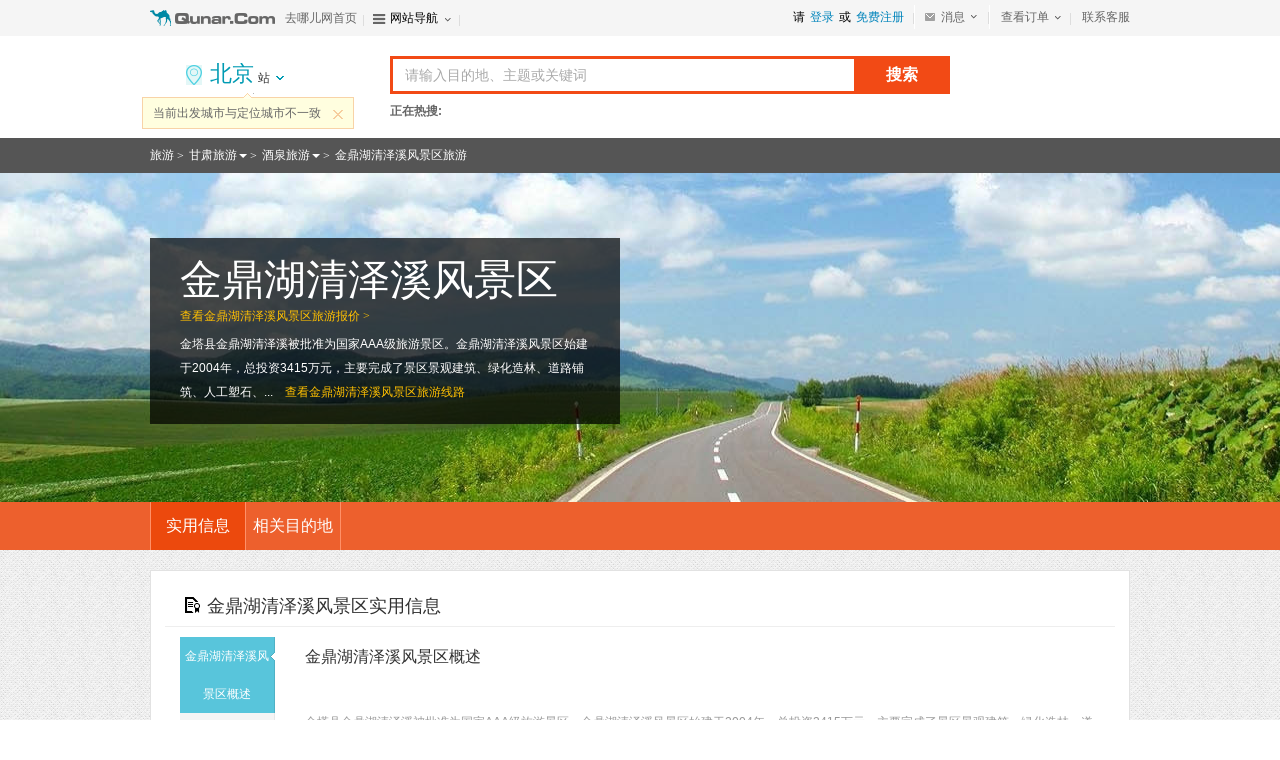

--- FILE ---
content_type: text/html;charset=UTF-8
request_url: http://www.qunar.com/zt/jdhqzxfjq
body_size: 9376
content:
<!DOCTYPE html PUBLIC "-//W3C//DTD XHTML 1.0 Transitional//EN" "http://www.w3.org/TR/xhtml1/DTD/xhtml1-transitional.dtd">
<html xmlns="http://www.w3.org/1999/xhtml">
<head>
    <title>【金鼎湖清泽溪风景区旅游】金鼎湖清泽溪风景区旅游攻略，金鼎湖清泽溪风景区旅游景点大全-去哪儿网</title>
    <meta http-equiv="Content-Type" content="text/html; charset=utf-8" />
    <meta name="description" content="去哪儿网提供金鼎湖清泽溪风景区旅游景点介绍，金鼎湖清泽溪风景区旅游攻略，金鼎湖清泽溪风景区旅游指南，金鼎湖清泽溪风景区旅游线路，金鼎湖清泽溪风景区团购信息，金鼎湖清泽溪风景区酒店预订查询，机票预订查询服务-Qunar.com" />
    <meta name="keywords" content="金鼎湖清泽溪风景区旅游,金鼎湖清泽溪风景区旅游攻略,金鼎湖清泽溪风景区旅游指南,金鼎湖清泽溪风景区旅游线路,金鼎湖清泽溪风景区团购,金鼎湖清泽溪风景区酒店预订,金鼎湖清泽溪风景区旅游景点" />
    <link rel="stylesheet" href="//q.qunarzz.com/package/prd/styles/zhuanti/whither@761e6fbfe45efcebed02d03b41ea5f32.css">
    <link rel="canonical" href="http://www.qunar.com/zt/jdhqzxfjq" />
    <!--[if IE 6]>
<script type="text/javascript" src="//qunarzz.com/js/compatibilityUtils/build/DD_belatedPNG-min.js"></script>
<script type="text/javascript">
    DD_belatedPNG.fix('.png24');
</script>
<![endif]--></head>
<body>
    <link data-hfstamp="20260108120856" id="hf-style" data-hffile="header_mini_styles" rel="stylesheet" href="//common.qunarzz.com/hf_qzz/prd/styles/default/header_main_mini@1a554f64b89feb1680a9ce539d10cba9.css">
    <div class="q_header q_header_package q_header_package_mini">
        <div class="q_header_main" data-hfchannel="package" data-hffile="header_main_mini"> <div class="q_header_logo"> <a href="http://www.qunar.com/" target="_top" title="去哪儿网首页" hidefocus="on"></a> </div> <div class="q_header_tnav"> <ul> <!-- <li><a href="javascript:void(0)" onclick="aria.start()" style="color:#333;text-decoration:none;position:relative;" class="q_header_barrier_free">适老化及无障碍</a></li> --> <li id="__loginInfo_u__" class="q_header_username" tabindex="-1"><a href="//user.qunar.com/passport/login.jsp" hidefocus="on" rel="nofollow" tabindex="0">登录</a></li> <li id="__loginInfo_r__" class="q_header_register" tabindex="-1"><a href="//user.qunar.com/passport/register.jsp" hidefocus="on" rel="nofollow" tabindex="0">注册</a></li> <li class="q_header_tnav_omenu" id="__orderInfo_l__" tabindex="-1"> <dl tabindex="-1"> <dt tabindex="-1"><a href="//user.qunar.com/order/query.jsp?ret=http%3A%2F%2Fuser.qunar.com%2Fflight_toolbox.jsp%3Fcatalog%3Downorders%26from%3Dmyorder&jump=0" rel="nofollow" class="q_header_tnav_omenu_link" id="q_header_tnav_omenu_link" tabindex="0"><span class="q_header_tnav_omenu_title" id="__orderInfo_t__">查看订单<b id="__orderInfo_b__" class="qunar-assist-hide"></b></span></a></dt> <dd id="__orderInfo_w__" class="assist-igrone-tbindex" tabindex="-1"> <div class="q_header_tnav_omenu_item" tabindex="-1"><a href="//user.qunar.com/order/query.jsp?ret=http%3A%2F%2Forder.qunar.com%2Fflight%2F%3Ft%3D1" target="_blank" hidefocus="on" rel="nofollow" data-name="__link_orderFlight__" class="q_header_tnav_omenu_m" tabindex="-1"><span class="q_header_tnav_omenu_ordertips" tabindex="-1">机票订单</span></a></div> <div class="q_header_tnav_omenu_item" tabindex="-1"><a href="//user.qunar.com/order/query.jsp?ret=http%3A%2F%2Forder.qunar.com%2Fhotel%2F%3Ffrom%3Dmyorder" target="_blank" hidefocus="on" rel="nofollow" data-name="__link_orderHotel__" class="q_header_tnav_omenu_m" tabindex="-1"><span class="q_header_tnav_omenu_ordertips" tabindex="-1">酒店订单</span></a></div> <div class="q_header_tnav_omenu_item qunar-assist-hide"><a href="//user.qunar.com/order/query.jsp?ret=http%3A%2F%2Forder.qunar.com%2Fapartment?t=1" target="_blank" hidefocus="on" rel="nofollow" data-name="__link_orderApartment__" class="q_header_tnav_omenu_m" tabindex="-1"><span class="q_header_tnav_omenu_ordertips" tabindex="-1">公寓订单</span></a></div> <div class="q_header_tnav_omenu_item qunar-assist-hide"><a href="//user.qunar.com/order/query.jsp?ret=http%3A%2F%2Forder.qunar.com%2Fgroup?t=1" target="_blank" hidefocus="on" rel="nofollow" data-name="__link_orderGroup__" class="q_header_tnav_omenu_m" tabindex="-1"><span class="q_header_tnav_omenu_ordertips" tabindex="-1">团购订单</span></a></div> <div class="q_header_tnav_omenu_item" tabindex="-1"><a href="//user.qunar.com/order/query.jsp?ret=http%3A%2F%2Fdujia.qunar.com%2Fmyorder.jsp%3Ffrom%3Dmyorder" target="_blank" hidefocus="on" rel="nofollow" data-name="__link_orderVacation__" class="q_header_tnav_omenu_m" tabindex="-1"><span class="q_header_tnav_omenu_ordertips" tabindex="-1">度假订单</span></a></div> <div class="q_header_tnav_omenu_item" tabindex="-1"><a href="//user.qunar.com/order/query.jsp?ret=http%3A%2F%2Forder.qunar.com%2Fticket?t=1" target="_blank" hidefocus="on" rel="nofollow" data-name="__link_orderTicket__" class="q_header_tnav_omenu_m" tabindex="-1"><span class="q_header_tnav_omenu_ordertips" tabindex="-1">门票订单</span></a></div> <div class="q_header_tnav_omenu_item" tabindex="-1"><a href="//user.qunar.com/order/query.jsp?ret=http%3A%2F%2Forder.qunar.com%2Ftrain?t=1" target="_blank" hidefocus="on" rel="nofollow" data-name="__link_orderTrain__" class="q_header_tnav_omenu_m" tabindex="-1"><span class="q_header_tnav_omenu_ordertips" tabindex="-1">火车票订单</span></a></div> <div class="q_header_tnav_omenu_item qunar-assist-hide" tabindex="-1"><a href="//user.qunar.com/order/query.jsp?ret=http%3A%2F%2Forder.qunar.com%2Fbus?t=1" target="_blank" hidefocus="on" rel="nofollow" data-name="__link_orderBus__" class="q_header_tnav_omenu_m" tabindex="-1"><span class="q_header_tnav_omenu_ordertips" tabindex="-1">汽车票订单</span></a></div> <div class="q_header_tnav_omenu_item qunar-assist-hide" tabindex="-1"><a href="//user.qunar.com/order/query.jsp?ret=http%3A%2F%2Forder.qunar.com%2Fcar?t=1" target="_blank" hidefocus="on" rel="nofollow" data-name="__link_orderCar__" class="q_header_tnav_omenu_m" tabindex="-1"><span class="q_header_tnav_omenu_ordertips" tabindex="-1">车车订单</span></a></div> <div class="q_header_tnav_omenu_item qunar-assist-hide" tabindex="-1"><a href="//user.qunar.com/order/query.jsp?ret=http%3A%2F%2Forder.qunar.com%2Fqmall?t=1" target="_blank" hidefocus="on" rel="nofollow" data-name="__link_orderQmall__" class="q_header_tnav_omenu_m" tabindex="-1"><span class="q_header_tnav_omenu_ordertips" tabindex="-1">Q商城订单</span></a></div> <div class="q_header_tnav_omenu_item qunar-assist-hide" tabindex="-1"><a href="//user.qunar.com/order/query.jsp?ret=http%3A%2F%2Forder.qunar.com%2Flocal?t=1" target="_blank" hidefocus="on" rel="nofollow" data-name="__link_orderDdr__" class="q_header_tnav_omenu_m" tabindex="-1"><span class="q_header_tnav_omenu_ordertips" tabindex="-1">当地人订单</span></a></div> <div class="q_header_tnav_omenu_item qunar-assist-hide" tabindex="-1"><a href="//user.qunar.com/order/query.jsp?ret=http%3A%2F%2Forder.qunar.com%2Fpay?t=1" target="_blank" hidefocus="on" rel="nofollow" data-name="__link_orderDdr__" class="q_header_tnav_omenu_m" tabindex="-1"><span class="q_header_tnav_omenu_ordertips" tabindex="-1">金融订单</span></a></div> <div class="q_header_tnav_omenu_item qunar-assist-hide" tabindex="-1"><a href="//user.qunar.com/order/query.jsp?ret=http%3A%2F%2Forder.qunar.com%2Fpay?t=1" target="_blank" hidefocus="on" rel="nofollow" data-name="__link_orderDdr__" id="__tnav_card_order__" class="q_header_tnav_omenu_m" tabindex="-1"><span class="q_header_tnav_omenu_ordertips" tabindex="-1">礼品卡订单</span></a></div> </dd> </dl> </li> <li class="last"><a href="http://help.qunar.com/" target="_top" rel="nofollow" id="__link_contact__" tabindex="-1">联系客服</a> </li> </ul> </div> <div class="q_header_mini_nav"> <a href="http://www.qunar.com/" class="q_header_mini_link" title="去哪儿网首页">去哪儿网首页</a> <div class="q_header_mnav" id="__header_mininav__"> <span class="q_header_ll"></span> <span class="q_header_lr"></span> <span class="q_header_lst"> <em></em><span tabindex="0">网站导航</span><i></i> </span> <div class="q_header_mininav_con"> <span class="q_header_blank"></span> <ul> <li class="qhf_home"> <a href="//www.qunar.com/" target="_top" hidefocus="on" id="__link_home__" class="q_header_navlink"><span><b>首页</b></span></a> </li> <li class="qhf_flight"> <a href="//flight.qunar.com/" target="_top" hidefocus="on" id="__link_flight__" class="q_header_navlink"><span><b>机票</b></span></a> </li> <li class="qhf_hotel"> <a href="//hotel.qunar.com/" target="_top" hidefocus="on" id="__link_hotel__" class="q_header_navlink"><span><b>酒店</b></span></a> </li> <li class="qhf_tuan"> <a href="//tuan.qunar.com/vc/index.php?category=all" rel="nofollow" target="_top" hidefocus="on" id="__link_tuan__" class="q_header_navlink"><span><b>团购</b></span></a> </li> <li class="qhf_package"> <a href="//dujia.qunar.com/" target="_top" hidefocus="on" id="__link_package__" class="q_header_navlink"><span><b>度假</b></span></a> </li> <li class="qhf_youlun"> <a href="//dujia.qunar.com/pqkd/nalist_%E9%82%AE%E8%BD%AE_liner" rel="nofollow" target="_top" hidefocus="on" id="__link_youlun__" class="q_header_navlink"><span><b>邮轮</b></span></a> </li> <li class="qhf_piao"> <a href="//piao.qunar.com/" target="_top" hidefocus="on" id="__link_piao__" class="q_header_navlink"><span><b>门票</b></span></a> </li> <li class="qhf_train"> <a href="//train.qunar.com/" target="_top" hidefocus="on" id="__link_train__" class="q_header_navlink"><span><b>火车票</b></span></a> </li> <!-- <li class="qhf_travel"> <a href="//travel.qunar.com/?from=header" target="_top" hidefocus="on" id="__link_travel__" class="q_header_navlink"><span><b>攻略</b></span></a> </li> --> <!-- <li class="qhf_gongyu"> <a href="http://gongyu.qunar.com/" target="_top" hidefocus="on" id="__link_gongyu__" class="q_header_navlink"><span><b>公寓</b></span></a> </li> --> <li class="qhf_ddr"> <a href="//i.qunar.com/" target="_top" hidefocus="on" id="__link_ddr__" class="q_header_navlink q_header_navlink_ddr"><span><b>当地人</b></span></a> </li> <li class="qhf_bus"> <a href="http://bus.qunar.com/" target="_top" hidefocus="on" id="__link_bus__" class="q_header_navlink"><span><b>汽车票</b></span></a> </li> <!-- <li class="qhf_haiwai"> <a href="http://haiwai.qunar.com/" rel="nofollow" target="_top" hidefocus="on" id="__link_haiwai__" class="q_header_navlink"><span><b>境外</b></span></a> </li> --> <!-- <li class="qhf_navmore" id="__header_navmore__"> <a href="javascript:void(0)" rel="nofollow" target="_top" hidefocus="on" class="q_header_navlink q_header_navlink_more"><span><b>更多</b></span><i></i></a> <div class="q_header_navmore-con" id="__header_navmore_con__"> <a href="http://haiwai.qunar.com/" rel="nofollow" target="_top" hidefocus="on" id="__link_haiwai_navmore__" class="q_header_navlink"><span><b>境外</b></span></a> <a href="http://bao.qunar.com/?from=tierone_nav_pc" rel="nofollow" target="_top" hidefocus="on" id="__link_card_navmore__" class="q_header_navlink"><span><b>保险</b></span></a> <a href="//jr.qunar.com/ious/index.htm" rel="nofollow" target="_top" hidefocus="on" id="__link_jr_navmore__" class="q_header_navlink"><span><b>金融</b></span></a> </div> </li> --> <!-- <li class="qhf_card"> <a href="http://bao.qunar.com/?from=tierone_nav_pc" rel="nofollow" target="_top" hidefocus="on" id="__link_card__" class="q_header_navlink"><span><b>保险</b></span></a> </li> --> <!-- <li class="qhf_jr"> <a href="//jr.qunar.com/ious/index.htm" rel="nofollow" target="_top" hidefocus="on" id="__link_jr__" class="q_header_navlink"><span><b>金融</b></span></a> </li> --> </ul> </div> </div> </div> </div>
<script id="hf-script" src="//common.qunarzz.com/hf_qzz/prd/scripts/default/header_main_mini@f90150c85ced271a56481b0a1587d063.js"></script>
<script id="hf-script-exec" type="text/javascript"> (function() { QNR.TAB = "package"; var userstatus = QNR.QUstatus; userstatus.run({ 'u' : '__loginInfo_u__', 't' : '__loginInfo_t__', 'l' : '__loginInfo_l__', 'r' : '__loginInfo_r__' });
})();
</script>
    </div>
    <div class="m-tsearch m-tsearch-arrive">
        <div class="conbox" id="_DJSearch_">
    <div class="m-city" item="searchDep">
        <div class="cityinfo" item="depCity">
            <span class="curcity">
                <i class="icon idesp"></i>
                <em class="cname" item="startCity" id="startCity" title="北京">北京</em>
                <span class="txt" item="type">站</span>
                <i class="iarr"></i>
            </span>
        </div>
				<div class="citytip cf" item="depTip" data-show="0">
		            <i class="iarr"></i>
            <a href="#" class="close" item="close">关闭</a>

            <div class="tipcon" item="tip">请选择出发城市</div>
        </div>
        <div class="citytip cf" id="diffDepTip" style="display:none;">
            <i class="iarr"></i>
            <a href="javascript:;" class="close" id="diffClose">关闭</a>
            <div class="tipcon" id="diffTip">当前出发城市与定位城市不一致</div>
        </div>
        <script>
            if(typeof DJSwitch === "undefined"){
                DJSwitch = {};
            }
            /*
             * djtf标签的开关 取不到给空
             * djtm切换出发地的开关 取不到给空
             */
            DJSwitch['djtf'] = '' || false;
            DJSwitch['djtm'] = 'dep' || false;
            /*
             * ip定位城市
             */
            DJSwitch['diff_ip'] = '美国';
        </script>
        <div class="m-city-suggest" item="depHotCity">
            <a href="#" class="btn-close" item="close"></a>

            <div class="unit-history" item="depHistory">
                <h3 class="unit-seahd">最近切换城市</h3>

                <div class="history" item="list">
                    <a href="#">丽江</a>
                    <a href="#">大理</a>
                    <a href="#">丽江古城</a>
                    <a href="#">昆明</a>
                    <a href="#">玉龙雪山</a>
                    <a href="#">石林</a>
                    <a href="#">厦门</a>
                    <a href="#">杭州</a>
                    <span class="empty">占位空标签</span>
                    <a href="#" class="clearhistory">清空历史记录</a>
                </div>
            </div>
            <div class="scity scity2" item="depSearch">
                <div class="cf">
                    <span class="t">搜索城市</span>
                    <input type="text" class="input-city" placeholder="支持汉字、首字母查询" item="key">
                </div>
                <div class="scity-result" item="result" style="display:none;">
                </div>
            </div>
            <ul class="citytab cf" item="tabBtns">
                <li class="citytab-item"><a href="#" class="on">国内出发</a></li>
                <li class="citytab-item"><a href="#">国外出发</a></li>
            </ul>
            <div item="tabCons">
                <div tab-content="domestic">
                    <ul class="tabs cf" item="depTabs">
                    </ul>
                    <div class="tab-select m-panel city-loading" item="depCityList">
                        <div item="list"></div>
                        <div class="panel-scroll" item="scrollbar">
                            <div class="panel-scroll-handler" item="handler"></div>
                        </div>
                    </div>
                </div>
                <div tab-content="abroad" style="display:none">
                    <ul class="tabs cf" item="depTabs">
                    </ul>
                    <div class="tab-select m-panel city-loading" item="depCityList">
                        <div item="list"></div>
                        <div class="panel-scroll" item="scrollbar">
                            <div class="panel-scroll-handler" item="handler"></div>
                        </div>
                    </div>
                </div>
            </div>
        </div>
        <div id="dep-template" style="display:none"><a href="#">{dep}</a></div>
        <a href="http://dujia.qunar.com/p/around?tf=index_around" target="_blank" class="goin">进入<em
                item="startCity" title="北京">北京</em>周边/当地游</a>
    </div>
    <div class="m-search">
        <!-- <div class="cf " item="searchAction"> -->
        <div class="cf no-need-num" item="searchAction">
            <div class="m-search-form" item="searchBox">
                <input type="text" placeholder="请输入目的地、主题或关键词" value="" class="text-ct" id="arriveSearchText"
                       item="text" >
                <a href="#" class="clear-input" item="clear">清空输入框</a>

                <div class="select-tip" item="selectTip">
                    <a href="javascript:void(0)" class="select-trigger"><i class="arr"></i></a>
                    <span class="select-curva">邮轮航线</span>
                </div>
                <!--
                                    <div class="search-people-box">
                        <div class="search-people">
                            <span class="search-people-text">选择出行人数</span>
                            <i class="iarr"></i>
                        </div>
                        <div class="search-people-container">
                            <span class="search-adult-num-container search-adult-contailer">
                                <var class="tag">成人</var>
                                <input type="text" name="searchAdultCount" class="textbox search-adult-num" autocomplete="false" value="0" style="display:none">
                            </span>
                            <span class="search-child-num-container search-child-contailer">
                                <var class="tag">儿童(2-12岁)</var>
                                <input type="text" name="searchChildCount" class="textbox search-child-num" autocomplete="false" value="0" style="display:none">
                            </span>
                        </div>
                    </div>
                                -->
                <a href="#" class="btn-search" item="commit">搜索</a>
            </div>
            <div class="hsch-trigger" ui-item="super-btn">
                高级搜索<i class="iarr"></i>
            </div>
                    </div>
        <div class="m-search-hotsug" item="searchQuery">
            <a href="javascript:void(0)" class="btn-close" item="close">关闭</a>

            <div class="unit-history" item="history">
                <h3 class="unit-seahd">您最近搜索</h3>

                <div class="history cf" item="list">
                    <a href="#">丽江</a>
                    <a href="#">大理</a>
                    <a href="#">丽江古城</a>
                    <span class="empty">为清空历史占位</span>
                    <a href="#" class="clearhistory">清除历史记录</a>
                </div>
            </div>
            <h3 class="unit-seahd">热门搜索</h3>
            <dl class="unit" item="hotList"></dl>
        </div>
        <div class="m-search-ingsug" item="searchSuggest">
            <ul class="suglist" item="list">
            </ul>
        </div>
        <div class="search-hot cf" item="searchHot">
            <div class="search-hot-tit">正在热搜:</div>
            <div class="search-hot-con">
                <div class="hot-word" item="hotLine">
                </div>
            </div>
        </div>
    </div>
    <dujia_ad style="display:none;" data-type="dujia_ad" data-id="topSearchRight"></dujia_ad>
</div>
    </div>

    <div class="q_page_wrap" item="q_page_wrap">
                <div class="m-bread">
            <ul class="m-bread-list cf">
                                                                    <li class="item">
                        <a title="旅游" href="http:////dujia.qunar.com" class="txtlink">旅游</a>
                        <span class="rarr"> &gt; </span>
                    </li>
                                                                                                        <li class="item itemlist">
                        <a title="甘肃旅游" href="http://www.qunar.com/zt/gansu" class="txtlink">甘肃旅游<b class="arr"></b></a>
                        <span class="rarr"> &gt; </span>
                        <div class="sublist">
                            <span class="tit">热门城市</span>
                                                            <a class="sub" href="http://www.qunar.com/zt/longnan">陇南旅游</a>
                                                            <a class="sub" href="http://www.qunar.com/zt/jinchang">金昌旅游</a>
                                                            <a class="sub" href="http://www.qunar.com/zt/jiuquan">酒泉旅游</a>
                                                            <a class="sub" href="http://www.qunar.com/zt/baiyin">白银旅游</a>
                                                            <a class="sub" href="http://www.qunar.com/zt/gannan">甘南旅游</a>
                                                            <a class="sub" href="http://www.qunar.com/zt/wuwei">武威旅游</a>
                                                            <a class="sub" href="http://www.qunar.com/zt/zhangye">张掖旅游</a>
                                                            <a class="sub" href="http://www.qunar.com/zt/qingyang">庆阳旅游</a>
                                                            <a class="sub" href="http://www.qunar.com/zt/pingliang">平凉旅游</a>
                                                            <a class="sub" href="http://www.qunar.com/zt/dingxi">定西旅游</a>
                                                    </div>
                    </li>
                                                                                                        <li class="item itemlist">
                        <a title="酒泉旅游" href="http://www.qunar.com/zt/jiuquan" class="txtlink">酒泉旅游<b class="arr"></b></a>
                        <span class="rarr"> &gt; </span>
                        <div class="sublist">
                            <span class="tit">热门景点</span>
                                                            <a class="sub" href="http://www.qunar.com/zt/5232">鸳鸯湖旅游</a>
                                                            <a class="sub" href="http://www.qunar.com/zt/yueyaquan">鸣沙山月牙泉旅游</a>
                                                            <a class="sub" href="http://www.qunar.com/zt/16758">雷音寺旅游</a>
                                                            <a class="sub" href="http://www.qunar.com/zt/yddzgy">雅丹地质公园旅游</a>
                                                            <a class="sub" href="http://www.qunar.com/zt/7069">阳关国家级沙漠森林公园旅游</a>
                                                            <a class="sub" href="http://www.qunar.com/zt/ygbwg">阳关博物馆旅游</a>
                                                            <a class="sub" href="http://www.qunar.com/zt/syc">锁阳城旅游</a>
                                                            <a class="sub" href="http://www.qunar.com/zt/39698">铁人王进喜纪念馆旅游</a>
                                                            <a class="sub" href="http://www.qunar.com/zt/3430">钟鼓楼旅游</a>
                                                            <a class="sub" href="http://www.qunar.com/zt/jdhqzxfjq">金鼎湖清泽溪风景区旅游</a>
                                                    </div>
                    </li>
                                                                                <li class="item">
                    <a title="金鼎湖清泽溪风景区旅游" href="http://www.qunar.com/zt/jdhqzxfjq" class="txtlink"><h1>金鼎湖清泽溪风景区旅游</h1></a>
                </li>
                                        </ul>
        </div>
        
        <div class="banner" id="banner">
            <div class="box_img">
                <img src="http://img1.qunarzz.com/tuan/team/2013/0515/13686004107590.jpeg" width="1600" height="329" border="0" alt="金鼎湖清泽溪风景区旅游"/>
            </div>
            <div class="inner">
                <dl>
                    <dt><span class="rt">查看<a href="http://dujia.qunar.com/pq/list_%E9%87%91%E9%BC%8E%E6%B9%96%E6%B8%85%E6%B3%BD%E6%BA%AA%E9%A3%8E%E6%99%AF%E5%8C%BA">金鼎湖清泽溪风景区旅游报价&nbsp;&gt;</a></span><b>金鼎湖清泽溪风景区</b></dt>
                    <dd>金塔县金鼎湖清泽溪被批准为国家AAA级旅游景区。金鼎湖清泽溪风景区始建于2004年，总投资3415万元，主要完成了景区景观建筑、绿化造林、道路铺筑、人工塑石、...<span class="orange" id="for_more_detail">查看<a href="http://jdhqzxfjq.dujia.qunar.com" target="_blank">金鼎湖清泽溪风景区旅游线路</a></span></dd>
                </dl>
            </div>
        </div>
        <div class="nav" id="nav">
            <ul class="clrfix">
                                                                                                                                                <li><a href="#mafengwo">实用信息</a></li>
                                                                <li><a href="#relate">相关目的地</a></li>
                            </ul>
        </div>

        
        
        
        
        
        
        
                <div class="q_page" id="mafengwo" style="">
            <div class="w_title w_practical">金鼎湖清泽溪风景区实用信息</div>
            <div class="clrfix box_utility">
                <ul class="tab_utility" id="mafengwo_ul">
                                        <li
                                                    class="active"
                                            >
                        <a href="#">金鼎湖清泽溪风景区概述<i class="arrow"></i></a>
                    </li>
                                    </ul>
                <div class="cont_utility" id="mafengwo_tab">
                                        <div
                                            >
                        <div class="summary">
                            <dl>
                                <dt><b>金鼎湖清泽溪风景区概述</b></dt>
                                <dd class="clrfix">
                                    <p>金塔县金鼎湖清泽溪被批准为国家AAA级旅游景区。金鼎湖清泽溪风景区始建于2004年，总投资3415万元，主要完成了景区景观建筑、绿化造林、道路铺筑、人工塑石、跌水瀑布、景观灯架设等工程。目前景区内桥、廊、亭、榭交相辉映，湖、溪、潭、瀑巧夺天工，湖中水鸟嬉戏，岸边植物丛生。景区自2007年启动创建AAA旅游景区以来，严格按照国家建设标准，金鼎湖、在旅游服务设施和景区景点建设上加大力度，进一步完善了基础设施，加强了内部管理和景区开发，去年12月通过了省旅游局组织的现场评定验收，今年4月底正式被批准为国家AAA级旅游景区。</p>
                                </dd>
                            </dl>
                        </div>
                    </div>
                                    </div>
            </div>
        </div>
        
        
        
                <div class="q_page" id="relate">
            <div class="w_title">金鼎湖清泽溪风景区相关目的地</div>
            <ul class="clrfix wh_list">
                                                <li>
                    <div class="box_img">
                        <a target="_blank" href="http://www.qunar.com/zt/jtyz">
                            <img src="http://imgs.qunarzz.com/sight/p0/1711/ba/baee173dc96195cca3.water.jpg_750x500_41afdd39.jpg" width="220" height="146" alt="居廷遗址旅游">
                            <h6 class="title"><span>居廷遗址旅游</span></h6>
                        </a>
                    </div>
                </li>
                                                                <li>
                    <div class="box_img">
                        <a target="_blank" href="http://www.qunar.com/zt/5232">
                            <img src="http://imgs.qunarzz.com/sight/p0/1409/17/d72dcf5fa9f89fa3750f87887e93c274.jpg_750x500_e5168af9.jpg" width="220" height="146" alt="鸳鸯湖旅游">
                            <h6 class="title"><span>鸳鸯湖旅游</span></h6>
                        </a>
                    </div>
                </li>
                                            </ul>
        </div>
        
    </div>

        <div class="q_page_wrap" id="arrive_seo">
        <div class="b_qlink">
            <div class="hd">目的地推荐</div>
            <div class="ct">
                                <dl>
                    <dt>相关目的地</dt>
                    <dd>
                        <ul class="clrfix">
                                                        <li><a target="_blank" href="http://jtyz.dujia.qunar.com" target="_blank">居廷遗址旅游线路</a></li>
                                                        <li><a target="_blank" href="http://5232.dujia.qunar.com" target="_blank">鸳鸯湖旅游线路</a></li>
                                                    </ul>
                    </dd>
                </dl>
                                                                                <dl>
                    <dt>热门出发城市</dt>
                    <dd>
                        <ul class="clrfix">
                                                        <li><a target="_blank" href="//dujia.qunar.com/pdq/list_%E8%A5%BF%E5%AE%89_%E9%87%91%E9%BC%8E%E6%B9%96%E6%B8%85%E6%B3%BD%E6%BA%AA%E9%A3%8E%E6%99%AF%E5%8C%BA" target="_blank">西安到金鼎湖清泽溪风景区旅游报价</a></li>
                                                        <li><a target="_blank" href="//dujia.qunar.com/pdq/list_%E5%85%B0%E5%B7%9E_%E9%87%91%E9%BC%8E%E6%B9%96%E6%B8%85%E6%B3%BD%E6%BA%AA%E9%A3%8E%E6%99%AF%E5%8C%BA" target="_blank">兰州到金鼎湖清泽溪风景区旅游报价</a></li>
                                                    </ul>
                    </dd>
                </dl>
                                                                            </div>
        </div>
    </div>
    
    <div class="qn_footer">
		<div class="inner">
					<style type="text/css">
			.qn_footer .copyright {padding:7px 0 0;line-height:22px;margin: 0;}
			.qn_footer .copyright span,.qn_footer .copyright a,.qn_footer .copyright a:visited{margin-right:7px;padding:2px 0;color:#999;text-decoration: none;}
			.qn_footer .copyright .s24{background:url(//source.qunarzz.com/common/hf/24h.png) no-repeat left center;padding-left:20px;}

			.qn_footer .fh-about{display: inline-block;*zoom:1;*display:inline;width:110px;text-align:left;border:1px solid transparent;_border:0;_padding:1px;white-space:nowrap;}
			.qn_footer .fh-about a{padding-left:6px;}
			.qn_footer .fh-about .about-link{margin:0;*zoom:1;}
			.qn_footer .fh-about.hover{border:1px solid #ddd;padding:0;z-index: 999;background: #fff;}
			.qn_footer .fh-about.hover .about-link{color:#ff9e5e;margin:0;}
			.qn_footer .fh-about.hover .fh-list{display: block !important;}
			.qn_footer .fh-about .fh-list{position: absolute;left:-1px;bottom:22px;border:1px solid #ddd;background: #fff;width:110px;display:none;white-space:normal;}
			.qn_footer .fh-about .fh-list a{display: block;margin:0;*margin:0 !important;*width: 70%;}
			.qn_footer .fh-about .fh-list a:hover{color:#666;background: #e2e2e2;*background:#fff;*color:#ff9e5e;}
			.qn_footer .fh-about i{font-size:0;background:url(//source.qunarzz.com/common/hf/arc.png) no-repeat left bottom;width:7px;height:4px;display: inline-block;*display:inline;*zoom:1;margin:0 0 2px 3px;}
			.qn_footer .fh-about.hover i{background-position:0 0;}
			.qn_footer .fh-list-wrapper{height:0;position:relative;z-index: 999;*float: left;}

			.qn_footer { clear: both; margin: 0 auto; padding: 15px 0 25px; width: 979px; line-height: 1.231; font-family: Arial, Helvetica, sans-serif; font-size: 12px; color: #848484;}
			.qn_footer .inner { text-align: right; }
			.qn_footer .gs { float: right; margin: 0 20px 0 0; }
			.qn_footer .cr { margin-right: 0; padding-bottom: 11px;text-align:center;}
			.qn_footer .links { margin: 0; padding: 2px 0 0; list-style: none;color:#999;display:block; }
			.qn_footer .links span{*display:inline;*zoom:1;}
			.qn_footer .links a,
			.qn_footer .links a:visited { padding: 0 5px;margin:0; text-decoration: none; color: #999;display:inline-block;*zoom:1;*display:inline;height:22px;line-height: 22px;white-space:nowrap; }
			.qn_footer .links a:hover { color: #f60; }
			.qn_footer .links a.hl,
			.qn_footer .links a.hl:visited { color: #ff5555; }
			.qn_footer .clr{clear:both;height:0;overflow:hidden;}

			.qn_footer .f_imglist{margin-bottom:10px;float:left;position: relative;left: 50%;}
			.qn_footer .f_imglist ul{margin:0 auto;padding-bottom:4px;overflow:hidden;position: relative;left: -50%;}
			.qn_footer .f_imglist li{float:left;margin-right:10px;display:inline;}
			.qn_footer .f_imglist li a{display:block;width:100%;height:30px;}
			.qn_footer .f_imglist li a span,.qn_footer .f_imglist li.f_icon_pata span{position:relative;z-index:-1;color:#0086A0;}
			.qn_footer .f_imglist .f_icon_cnnic{width:88px;height:30px;background:url(//source.qunarzz.com/common/hf/footer_v10.png) -431px 0 no-repeat;margin-right:0;}
			.qn_footer .f_imglist .f_icon_ec{width:87px;height:30px;background:url(//source.qunarzz.com/common/hf/footer_v10.png) -339px 0 no-repeat;}
			.qn_footer .f_imglist .f_icon_beian{width:78px;height:30px;background:url(//source.qunarzz.com/common/hf/footer_v10.png) -256px 0 no-repeat;}
			.qn_footer .f_imglist .f_icon_itrust{width:91px;height:30px;background:url(//source.qunarzz.com/common/hf/footer_v10.png) -160px 0 no-repeat;}
			.qn_footer .f_imglist .f_icon_pci{width:49px;height:30px;background:url(//source.qunarzz.com/common/hf/footer_v10.png) -106px 0 no-repeat;}
			.qn_footer .f_imglist .f_icon_verisign{width:101px;height:30px;background:url(//source.qunarzz.com/common/hf/footer_v10.png) 0 0 no-repeat;}
			.qn_footer .f_imglist .f_icon_jubaocenter{width:87px;height:30px;background:url(//picbed.qunarzz.com/b7a21dd65d899f5ef3e81abee2ef8842.png) -523px 0 no-repeat;}
			.qn_footer .f_imglist .f_icon_cntrust{width:97px;height:30px;background:url(//picbed.qunarzz.com/b7a21dd65d899f5ef3e81abee2ef8842.png) -613px 0 no-repeat;}

			.seo { border-top: 1px solid #ddd; }
			.seo .seo_links { clear: both; margin: 10px 0 0; padding: 0; color: #a7a7a7; }
			.seo .seo_links a,
			.seo .seo_links a:visited { margin-right: 6px; text-decoration: none; color: #a7a7a7; }
			.seo .seo_links dt { float: left; padding-left: 25px; font-weight: 700; }
			.seo .seo_links dd { margin-left: 88px; padding: 0; word-spacing: 5px; }
			.seo .seo_links dd span { float: left; margin-right: 6px; white-space: nowrap; }
			.seo .seo_links dd .clr { clear: both; height: 0; overflow: hidden; }
		</style>
		<div class="cr">
			<div class="links">
				<div class="fh-about" onmouseover="this.className+=' hover'" onmouseout="this.className=this.className.replace(/\shover/g,'')"><a href="http://www.qunar.com/site/zh/Qunar.in.China_1.2.shtml" target="_blank" rel="nofollow" class="about-link">关于Qunar.com</a><i></i><div class="fh-list-wrapper"><div class="fh-list"> <a href="http://www.qunar.com/site/zh/ContactUs_3.shtml" target="_blank" rel="nofollow">联系我们</a>  <a href="http://www.qunar.com/site/zh/Rules.shtml" target="_blank" rel="nofollow">用户协议</a> <a href="http://www.qunar.com/site/zh/Question_7.shtml" target="_blank" rel="nofollow">常见问题</a><a href="http://www.qunar.com/site/zh/Links_8.shtml" target="_blank" rel="nofollow">友情链接</a></div></div></div><span>|</span><a href="http://www.qunar.com/site/zh/Cooperate_4.shtml" target="_blank" rel="nofollow">业务合作</a><span>|</span><a href="//app.mokahr.com/apply/qunar/4206" target="_blank" rel="nofollow">加入我们</a><span>|</span><a href="http://help.qunar.com/complaint.html" class="" target="_blank" rel="nofollow">"严重违规失信"专项整治举报</a><span>|</span><a href="http://security.qunar.com"   target="_blank" rel="nofollow">安全中心</a><span>|</span><a href="http://www.qunar.com/commonweal/index.html" rel="nofollow" target="_blank" >星骆驼公益</a><span>|</span><a href="http://www.qunar.com/site/en/Qunar.in.China_1.1.shtml" target="_blank" rel="nofollow">About Us</a><span>|</span><a href="https://group.trip.com/" target="_blank" rel="nofollow">Trip.com Group</a>
			</div>
			<p class="copyright"><span>Copyright &copy;2021 Qunar.com</span><a href="http://www.beian.gov.cn/portal/recordQuery?token=9851cd51-44d0-4a7d-9b37-c5c74a9236da" target="_blank" rel="nofollow">京公网安备11010802030542</a><a href="https://beian.miit.gov.cn/" target="_blank" rel="nofollow">京ICP备05021087号</a><a href="http://www.qunar.com/site/company_icp.htm" target="_blank" rel="nofollow">京ICP证060856号</a><a href="http://www.qunar.com/site/company_info.htm" target="_blank" rel="nofollow">营业执照信息</a><a href="http://www.qunar.com/site/company_drug_info.htm" target="_blank" rel="nofollow">互联网药品信息服务资格证：(京)-非经营性-2016-0110</a><span class="s24">去哪儿网投诉、咨询热线电话95117</span><span>举报、投诉邮箱: tousu@qunar.com</span><span>全国旅游投诉热线: 12345</span></p>
			<p class="copyright"><span>未成年人/违法和不良信息/算法推荐举报电话：010-59606977</span><span>未成年人/违法和不良信息/算法推荐举报邮箱：tousu@qunar.com</span></p>
		</div>
		<div class="f_imglist">
			<ul>
				<li><img src="//s.qunarzz.com/f_cms/2022/1642594269680_633725513.png" height="30" /></li>
				<li><a href="//cn.globalsign.com/" target="_blank" rel="nofollow"><img src="//s.qunarzz.com/hf/approve/globalsign.gif" height="30" /></a></li>
				<li class="f_icon_pci"><a href="http://qimgs.qunarzz.com/wpf_newmpic_001/0fcbeeff812c27178978f893554b9d9a.pdf" target="_blank" rel="nofollow" title="去哪儿网通过PCI认证"></a></li>
				<!-- <li class="f_icon_itrust"><a href="http://www.itrust.org.cn/yz/pjwx.asp?wm=1786892425" target="_blank" rel="nofollow" title="信用编码：1786892425"></a></li>
				<li class="f_icon_beian"><a href="http://www.hd315.gov.cn/beian/view.asp?bianhao=010202007112700003" target="_blank" rel="nofollow" title="经营性网站备案信息"></a></li>
				<li class="f_icon_cnnic"><a href="//ss.knet.cn/verifyseal.dll?sn=e131022110100429697dhp000000&ct=df&a=1&pa=500267" target="_blank" rel="nofollow" title="可信网站身份验证"></a></li> -->
				<li class="f_icon_jubaocenter"><a href="http://www.12377.cn/" target="_blank" rel="nofollow" title="违法和不良信息举报中心"></a></li>
				<li class="f_icon_cntrust"><a href="https://www.creditchina.gov.cn/" target="_blank" rel="nofollow" title="信用中国"></a></li>
			</ul>
			<div class="clr"></div>
		</div>
		<script> (function(){var i = new Image(); i.src = "//user.qunar.com/passport/addICK.jsp" + ( document.location.protocol === "https:" ? "?ssl" : ""); })(); </script>
        </div>
    </div>
    <script>
        try{
            var arriveCity = '金鼎湖清泽溪风景区';
            var seoOpenBaidu = false ;
        }catch(e){}
    </script>
    <script type="text/javascript" src="//q.qunarzz.com/package/prd/scripts/arrive/index@c22d0b30bd36367b43fb040d8326fcf4.js"></script>
    <iframe src="http://dujia.qunar.com/googleRemarketing.html?dynx_pagetype=category" height="0" frameborder="0" scrolling="no" id="googlesem"></iframe>
	<script>
try{if(dujia_ad_page_id==="detail"){QNR=QNR||{};QNR.List=QNR.List||{};QNR.List.data=QNR.List.data||{};QNR.List.data.query=AD_arriCity||mfw_arrive||""}}catch(e){};
</script>
<style>
.temp_emergency_displaynone{display:none!important;} 
.temp_emergency_visibilityhidden{visibility:hidden}
.temp_emergency{display:none!important;} 
.disabled-discount-container{background: transparent !important;}
.disabled-discount{display: none !important;visibility: hidden !important;}
.disabled-discount-visibility{visibility: hidden !important;}
.disabled-discount-display{display: none !important;}
</style>

</body>


--- FILE ---
content_type: text/html;charset=UTF-8
request_url: http://user.qunar.com/webapi/message/unreadTipList?callback=callback_806909&1768806814372
body_size: 188
content:
/**/callback_806909({"ver":1,"ret":true,"errcode":200,"errmsg":"success","errkey":null,"data":{"total_num":0,"other":0,"list":[],"login_status":"no"}});

--- FILE ---
content_type: text/css
request_url: http://q.qunarzz.com/package/prd/styles/zhuanti/whither@761e6fbfe45efcebed02d03b41ea5f32.css
body_size: 11498
content:
@charset "utf-8";.poptop{width:51px;height:97px;background:url(//source.qunarzz.com/package/list_epoch/skin_v41.png) no-repeat 0 -1229px;position:fixed;_position:absolute;right:10px;bottom:106px;_top:expression(documentElement.scrollTop+documentElement.clientHeight-this.offsetHeight - 106);z-index:9999}
.poptop a{display:block;width:51px;height:49px}
.poptop a:hover{background:url(//source.qunarzz.com/package/list_epoch/skin_v41.png) no-repeat 0 -1229px}
.poptop .gotop{margin-bottom:1px}
.poptop .gotop:hover{background-position:-56px -1229px}
.poptop .gobottom{height:47px}
.poptop .gobottom:hover{background-position:-56px -1279px}
html{background-color:#fff;color:#000;font-size:12px}
body,ul,ol,dl,dd,h1,h2,h3,h4,h5,h6,figure,form,fieldset,legend,input,textarea,button,p,blockquote,th,td,pre,xmp{margin:0;padding:0}
body,input,textarea,button,select,pre,xmp,tt,code,kbd,samp{line-height:1.5;font-family:tahoma,arial,"Hiragino Sans GB",simsun,sans-serif}
h1,h2,h3,h4,h5,h6,small,big,input,textarea,button,select{font-size:100%}
h1,h2,h3,h4,h5,h6{font-family:tahoma,arial,"Hiragino Sans GB","微软雅黑",simsun,sans-serif}
h1,h2,h3,h4,h5,h6,b,strong{font-weight:normal}
address,cite,dfn,em,i,optgroup,var{font-style:normal}
table{border-collapse:collapse;border-spacing:0;text-align:left}
caption,th{text-align:inherit}
ul,ol,menu{list-style:none}
fieldset,img{border:0}
img,object,input,textarea,button,select{vertical-align:middle}
article,aside,footer,header,section,nav,figure,figcaption,hgroup,details,menu{display:block}
audio,canvas,video{display:inline-block;*display:inline;*zoom:1}
blockquote:before,blockquote:after,q:before,q:after{content:"\0020"}
textarea{overflow:auto;resize:vertical}
input,textarea,button,select,a{outline:0 none}
button::-moz-focus-inner,input::-moz-focus-inner{padding:0;border:0}
mark{background-color:transparent}
a,ins,s,u,del{text-decoration:none}
sup,sub{vertical-align:baseline}
.m-tsearch{padding-bottom:10px;height:auto!important;height:90px;min-height:90px;background:#e3f7f7;position:relative}
.m-tsearch a{color:#333;outline:0}
.m-tsearch a:hover{color:#00a3d2}
.m-tsearch .conbox{width:1200px;margin:0 auto;zoom:1}
.m-tsearch .conbox:after{clear:both;display:block;height:0;visibility:hidden;content:"/20"}
.sm-screen .m-tsearch .conbox{width:976px}
.m-tsearch .m-city{float:left;width:224px;margin:10px 16px 0 0}
.m-tsearch .m-search{float:left;width:660px;margin-top:20px;z-index:13}
.m-tsearch .m-search-on{position:relative;z-index:20}
.m-tsearch .m-saletip{float:right;width:55px;height:74px;margin-top:13px;text-align:center;background:#eafafa}
.m-tsearch .m-search .no-need-num .m-search-form .text-ct{width:445px}
.m-tsearch .m-search .no-need-num .m-search-form .clear-input{right:104px}
.m-tsearch .m-search .no-need-num .m-search-form .select-tip{right:97px}
.m-tsearch .m-search .no-need-num .m-search-form .search-people-box{display:none}
.m-search{position:relative;z-index:10}
.m-search-form{position:relative;z-index:1;float:left;height:32px;width:554px;padding:3px;background:#f24a15}
.m-search-form .text-ct{float:left;padding:8px 12px;height:16px;width:300px;font-size:14px;background:#fff;border:0 none;outline:0 none}
.m-search-form .text-ct-p{color:#a9a9a9}
.m-search-form .btn-search{position:absolute;right:0;top:0;width:96px;height:38px;font:bold 16px/38px \5fae\8f6f\96c5\9ed1,sans-serif;text-align:center;background:#f24a15;color:#fff}
.m-search-form .btn-search:hover{background:#ff5722;color:#fff}
.m-search-form .clear-input{display:none;position:absolute;right:249px;top:14px;height:10px;width:10px;text-indent:-100px;overflow:hidden;background:url(//source.qunarzz.com/package/i/search3.png) -60px -10px}
.m-search-form .clear-input:hover{background-position:-75px -10px}
.m-search-form .select-tip{display:none;position:absolute;right:242px;top:3px;height:32px}
.m-search-form .select-trigger{float:right;width:32px;height:25px;padding-top:7px;border-left:1px solid #ffc1ae;text-align:center}
.m-search-form .select-trigger .arr{display:inline-block;zoom:1;vertical-align:middle;height:4px;width:8px;font:0/1 Arial;overflow:hidden;background:url(//source.qunarzz.com/package/i/search3.png) no-repeat -10px 0}
.m-search-form .select-tip-on .select-trigger{background:#f5f5f5;border-right-color:#ffc1ae}
.m-search-form .select-tip-on .select-trigger .arr{background-position:-40px 0}
.m-search-form .select-curva{float:right;padding-right:3px;line-height:32px;color:#999}
.m-search .search-hot{width:560px;line-height:20px;height:20px;overflow:hidden;padding:7px 0}
.search-hot-tit{float:left;width:64px;font-weight:bold;color:#666}
.search-hot-con{float:left;width:496px;height:20px;overflow:hidden;position:relative}
.search-hot-con .hot-word{position:absolute;left:0;top:0;width:100%}
.search-hot-con .hot-word:after{clear:both;display:block;height:0;visibility:hidden;content:"/20"}
.search-hot-con a{float:left;margin-right:12px;color:#666;white-space:nowrap}
.search-hot-con a:hover{color:#00a3d2}
.m-panel .panel-scroll{position:absolute;right:0;top:0;width:8px;height:100%;background:#dadada}
.m-panel .panel-scroll-handler{position:absolute;left:0;width:100%;background-color:#b7b7b7}
.search-people{position:absolute;width:135px;height:32px;line-height:32px;padding-left:10px;display:block;right:96px;top:0;background:#f5f5f5;border-top:3px solid #f24a15;border-bottom:3px solid #f24a15;font-size:12px;cursor:pointer}
.search-people .search-people-text{border-left:1px solid #ffc1ae;height:32px;display:block;padding-left:11px;margin-left:-11px;float:left}
.search-people .iarr{float:right;margin-top:14px;margin-right:10px;display:inline-block;zoom:1;vertical-align:middle;height:4px;width:8px;font:0/1 Arial;overflow:hidden;background:url(//source.qunarzz.com/package/i/search3.png) no-repeat -10px 0}
.search-people-box.selected .search-people{background:#fffceb}
.search-people-container{display:none;position:absolute;width:240px;height:88px;right:0;top:35px;background:#fff;border:1px solid #ffc1ae;z-index:1}
.search-people-box.active .search-people-container{display:block}
.search-people-container .search-adult-contailer{border-bottom:1px solid #eee;padding-bottom:4px}
.search-people-container .search-adult-contailer,.search-people-container .search-child-contailer{display:block;height:32px;line-height:32px;margin:6px 10px}
.search-people-container .search-adult-contailer .tag,.search-people-container .search-child-contailer .tag{float:left;margin-left:10px;width:124px}
.search-people-container .valuecomb{position:relative;display:inline;float:left;margin-right:10px;margin-top:5px}
.search-people-container .valuecomb .decrease,.search-people-container .valuecomb .increase{border:1px solid #dbdbdb;background:url(//s.qunarzz.com/package/list/plus5.png) no-repeat;display:inline-block;vertical-align:middle;width:18px;height:18px;cursor:pointer;margin-top:0}
.search-people-container .valuecomb .decrease{background-position:-17px 1px}
.search-people-container .valuecomb .increase{background-position:-17px -17px}
.search-people-container .valuecomb .decrease_hover{background-position:-35px 1px;border-color:#f24a15}
.search-people-container .valuecomb .increase_hover{background-position:-35px -17px;border-color:#f24a15}
.search-people-container .valuecomb .decrease.valuecomb_disable{background-position:1px 1px;cursor:default}
.search-people-container .valuecomb .increase.valuecomb_disable{background-position:1px -17px;cursor:default}
.search-people-container .valuecomb .ct{display:inline}
.search-people-container .valuecomb .ct .textbox{border:0 none;height:20px;line-height:20px;width:32px;text-align:center;vertical-align:middle;background:#fff;outline:0;margin:0;padding:0}
.search-people-container .valuecomb .ct .textbox_disable{cursor:default}
.search-people-container .valuecomb .hint{display:none;background:#ffdaa1;left:-29px;position:absolute;top:24px;white-space:normal}
.search-people-container .valuecomb .hint .arrow{background-position:-15px -28px;width:10px;height:5px;position:absolute;top:0;z-index:2}
.search-people-container .valuecomb .sub .arrow{left:32px}
.search-people-container .valuecomb .add .arrow{left:85px}
.search-people-container .valuecomb .hint .hintContent{background:#fffedf;border:1px solid #f8d3a7;color:#000;left:0;line-height:22px;padding:5px 5px 5px 9px;position:absolute;top:4px;width:110px;word-break:break-all;word-wrap:break-word;z-index:1;text-align:center}
.m-city{position:relative;z-index:2}
.m-city .cityinfo{height:42px;margin-bottom:4px;*margin-bottom:0;color:#F00;width:170px}
.m-city .curcity{display:inline-block;zoom:1;height:40px;font:0/1 Arial;padding:0 35px;border:1px solid #e3f7f7;cursor:pointer;white-space:nowrap}
.m-city .goin em{display:inline-block;zoom:1;line-height:26px;margin-top:-2px;*margin-top:0;vertical-align:middle;max-width:72px;-o-text-overflow:ellipsis;text-overflow:ellipsis;white-space:nowrap;overflow:hidden}
.m-city .curcity .idesp,.m-city .curcity .cname,.m-city .curcity .txt,.m-city .curcity .iarr{display:inline-block;zoom:1;vertical-align:middle}
.m-city .curcity .idesp{height:20px;width:16px;margin-top:10px;*margin-top:5px;font:0/1 Arial;overflow:hidden;background:url(//source.qunarzz.com/package/i/search3.png) no-repeat 0 -30px}
.m-city .curcity .cname{font:22px/1 \5fae\8f6f\96c5\9ed1,sans-serif;margin:8px 4px 0 8px;color:#009bb3;max-width:134px;-o-text-overflow:ellipsis;text-overflow:ellipsis;white-space:nowrap;overflow:hidden;*margin-top:4px;*line-height:28px}
.m-city .curcity .txt{font:12px/1 \5fae\8f6f\96c5\9ed1,sans-serif;margin:16px 0 0 0;color:#333;*line-height:20px}
.m-city .curcity .iarr{height:4px;width:8px;margin:16px 0 0 6px;font:0/1 Arial;overflow:hidden;background:url(//source.qunarzz.com/package/i/search3.png) no-repeat 0 0}
.m-city .goin{display:inline-block;zoom:1;padding:0 30px;line-height:26px;height:26px;text-align:center;background:#eafafa;border:1px solid #98e3ec;color:#009bb3;white-space:nowrap}
.m-city .goin:hover{background:#fff;color:#ff8300;border:1px solid #ffb74d}
#diffDepTip{margin-left:-120px;width:190px}
.m-city .citytip{display:none;position:absolute;left:50%;top:43px;margin-left:-65px;width:108px;padding:5px 10px;background:#fffedf;border:1px solid #f8d3a7;line-height:20px;color:#666}
.m-city .citytip .iarr{position:absolute;left:50%;top:-5px;margin-left:-5px;width:11px;height:6px;font:0/1 Arial;overflow:hidden;background:url(//source.qunarzz.com/package/i/search3.png) no-repeat -50px -10px}
.m-city .citytip .close{float:right;width:10px;height:10px;margin-top:6px;text-indent:-100px;overflow:hidden;background:url(//source.qunarzz.com/package/i/search3.png) no-repeat -60px -20px}
.m-city .citytip .tipcon{float:left}
.m-city-suggest{display:none;position:absolute;left:0;top:41px;padding:10px 17px;width:438px;background:#fff;border:1px solid #b3ebf2;text-align:left;box-shadow:1px 1px 3px rgba(0,0,0,.2)}
.m-city-suggest .btn-close{position:absolute;right:10px;top:15px;height:10px;width:10px;font:0/1 Arial;overflow:hidden;background:url(//source.qunarzz.com/package/i/search3.png) no-repeat -60px -10px}
.m-city-suggest .btn-close:hover{background-position:-75px -10px}
.m-city-suggest .unit-history{display:none;margin-bottom:10px}
.m-city-suggest .unit-seahd{padding:6px 0 10px 0;border-bottom:1px solid #eee;color:#999;line-height:1}
.m-city-suggest .history{padding-top:4px;padding-right:24px;line-height:24px;zoom:1;position:relative}
.m-city-suggest .history:after{clear:both;display:block;height:0;visibility:hidden;content:"/20"}
.m-city-suggest .history a{float:left;margin-right:12px;white-space:nowrap}
.m-city-suggest .history .clearhistory{position:absolute;right:0;top:4px;float:none;margin:0;color:#0084bb}
.m-city-suggest .unit-cruise{margin-bottom:10px}
.m-city-suggest .unit-cruise .unit-seahd{color:#ff7145}
.m-city-suggest .cruise{padding-top:4px;line-height:24px;zoom:1;position:relative}
.m-city-suggest .cruise:after{clear:both;display:block;height:0;visibility:hidden;content:"/20"}
.m-city-suggest .cruise a{float:left;margin-right:12px;white-space:nowrap}
.m-city-suggest .scity{padding:10px 0 10px 10px;background:#f4fcfc}
.m-city-suggest .scity .t{float:left;width:56px;color:#333;font-weight:bold;line-height:30px}
.m-city-suggest .scity .input-city{float:left;padding:6px 7px;height:16px;line-height:16px;width:346px;background:#fff;border:1px solid #d5d5d5;outline:0 none}
.m-city-suggest .scity-result{padding-left:56px;line-height:24px;margin:4px 0 -5px 0}
.m-city-suggest .scity-result a{display:inline-block;margin-right:10px;white-space:nowrap;color:#0084bb;font-weight:bold;zoom:1}
.m-city-suggest .scity2{margin-top:4px;width:406px}
.m-city-suggest .scity2 .input-city{width:326px}
.m-city-suggest .tabs{margin-top:10px;border-bottom:1px solid #ededed}
.m-city-suggest .tabs li{float:left;padding:0;margin-bottom:-1px;cursor:pointer}
.m-city-suggest .tabs li a{display:inline-block;position:relative;padding:0 4px 3px;z-index:99;height:30px;line-height:30px;color:#333;font-weight:bold}
.m-city-suggest .tabs li a:hover{color:#ff7145}
.m-city-suggest .tabs li .arrow{display:none;border:4px solid #fff;width:0;height:0;line-height:0;font-size:0;position:absolute;left:50%;margin-left:-4px;bottom:0;_bottom:-1px}
.m-city-suggest .tabs li.on a{border-bottom:3px solid #ff7145;z-index:100;color:#ff7145}
.m-city-suggest .tabs li.on .arrow{display:block;border-bottom-color:#ff7145}
.m-city-suggest .tab-select{height:285px;overflow:hidden;position:relative;margin-bottom:10px}
.m-city-suggest .tab-select .list{border-bottom:1px solid #ededed;font-size:0}
.m-city-suggest .tab-select .t{margin-top:6px;height:24px;padding-left:6px;font:14px/24px Arial,Helvetica,sans-serif;color:#999}
.m-city-suggest .tab-select .c{padding-bottom:6px}
.m-city-suggest .tab-select .c a{display:inline-block;zoom:1;width:70px;margin-right:2px;white-space:nowrap;overflow:hidden;text-overflow:ellipsis;font:12px/28px Arial,Helvetica,sans-serif}
.m-city-suggest .tab-select .c a.bold{font-weight:bold}
.m-city-suggest .tab-select .c a.red{color:#ff5722}
.m-city-on{z-index:1000}
.m-city-on .curcity{position:relative;z-index:10;background:#fff;border:1px solid #b3ebf2;border-bottom-color:#fff}
.m-city-on .curcity .idesp{background-position:-30px -30px}
.m-city-on .curcity .iarr{background-position:-30px 0}
.m-city-on .m-city-suggest{display:block;z-index:9}
.city-loading{background:#f9f9f9 url(//source.qunarzz.com/package/home/2015/loading.gif) no-repeat center center}
.m-city-suggest .tab-select .list-last{height:250px;border-top:0}
.m-city-txt45 .curcity,.m-city .curcity45{padding:0 26px}
.m-city-txt6 .curcity,.m-city .curcity6{padding:0 15px}
.m-city-txt6 .goin em{_width:60px}
.m-city-txt6 .curcity .cname{_width:134px}
.m-city .citytab{padding:0 10px;margin-top:10px;margin-bottom:10px;border-bottom:1px solid #d5d5d5;zoom:1}
.m-city .citytab::after{clear:both;display:block;height:0;visibility:hidden;content:"/20"}
.m-city .citytab-item{float:left;width:88px}
.m-city .citytab-item a{position:relative;display:block;margin:0 -1px -1px 0;height:32px;line-height:32px;text-align:center;color:#333;background:#f8f8f8;border:1px solid #d5d5d5}
.m-city .citytab-item a:hover{background:#fff;color:#333}
.m-city .citytab-item a.on{background:#fff;border-bottom-color:#fff}
.m-search .hsch-trigger{float:left;margin:9px 0 0 10px;color:#ff7145;font-size:14px;font-weight:bold;cursor:pointer}
.m-search .hsch-trigger .iarr{display:inline-block;zoom:1;vertical-align:middle;height:4px;width:8px;margin-left:6px;font:0/1 Arial;overflow:hidden;background:url(//source.qunarzz.com/package/i/search3.png) no-repeat -10px 0}
.hsch-main{display:none;clear:both;background-color:#fff;border:1px solid #efefef;width:1198px;margin:0 auto;position:relative;z-index:1}
.sm-screen .hsch-main{width:974px}
.hsch-main-caret-out,.hsch-main-caret{verflow:visible;font-family:simsun;width:0;height:0;_line-height:0;font-size:0;display:block;border-style:dashed dashed solid dashed;position:absolute}
.hsch-main-caret-out{border-color:transparent transparent #efefef transparent;border-width:7px;right:339px;top:-14px;z-index:100}
.hsch-main-caret{border-color:transparent transparent #fff transparent;border-width:6px;right:340px;top:-12px;z-index:101}
.hsch-main .btn-close{cursor:pointer;background:url(//source.qunarzz.com/package/i/search3.png) no-repeat -60px -10px;text-indent:-9999px;overflow:hidden;_text-indent:0;_font-size:0;_line-height:0;width:10px;height:10px;position:absolute;right:15px;top:15px}
.hsch-main .btn-close:hover{background-position:-75px -10px}
.hsch-con{padding:20px 0}
.hsch-list{padding:5px 0}
.hsch-list dt{float:left;width:90px;padding-right:20px;color:#333;font-weight:700;line-height:30px;text-align:right}
.hsch-list dd{float:left;width:840px}
.hsch-con .intext{border:1px solid #d5d5d5;background-color:#fff;padding:4px 10px;height:20px;line-height:20px;width:114px;float:left;outline:0}
.hsch-con .intext:focus,.hsch-con .intext.focus{border-color:#ff832c;-moz-box-shadow:none;-webkit-box-shadow:none;box-shadow:none}
.hsch-con .intext-lg{width:178px}
.hsch-con .intext-sm{width:20px;padding:4px;text-align:center}
.hsch-con .input-tip{color:#c1c1c1}
.hsch-con .input-tip:focus{color:#666}
.hsch-con .hsch-alret,.hsch-con .hsch-tip{float:left;padding:5px 10px;line-height:20px}
.hsch-con .hsch-alret{color:#f00}
.hsch-con .hsch-tip{color:#c1c1c1}
.hsch-con .fl-text{float:left;padding:5px;line-height:20px}
.hsch-con .kword{float:left;width:200px;position:relative;z-index:2100}
.hsch-con .kword .kword-suggest{position:absolute;left:0;top:29px;z-index:2110;display:none}
.hsch-con .kword .kword-suggest{border:1px solid #d5d5d5;width:338px;background:#fff;padding:5px 5px 7px}
.hsch-con .kword .kword-suggest h3{font-weight:normal;height:20px;line-height:20px;padding:0 0 5px 10px;color:#ff6f00;border-bottom:1px solid #e6e6e6;margin-bottom:4px}
.hsch-con .kword .kword-suggest h3 .btn-close{cursor:pointer;background:url(//source.qunarzz.com/package/list_epoch/skin_v41.png) no-repeat -88px -83px;width:16px;height:16px;text-indent:-9999px;overflow:hidden;_text-indent:0;_font-size:0;_line-height:0;position:absolute;right:10px;top:7px}
.hsch-con .kword .kword-suggest h3 .btn-close:hover{background-position:-88px -109px}
.hsch-hotList{padding:0 10px}
.hsch-hotList dt{line-height:20px;padding-bottom:2px;float:none;width:auto;padding-right:0;text-align:left}
.hsch-hotList dd{float:none;width:auto;line-height:25px;padding-bottom:2px;overflow:hidden;max-height:79px}
.hsch-hotList dd b{font-weight:bold}
.hsch-hotList dd a{color:#333;margin-right:12px;word-break:break-all;white-space:nowrap;display:inline-block}
.hsch-hotList dd a:hover{color:#f60}
.hsch-hotList .captain{position:absolute;top:7px;right:30px}
.hsch-date{float:left;width:192px;padding:2px 4px;position:relative;z-index:2;border:1px solid #d5d5d5}
.hsch-con .qcbox{border:0 none}
.hsch-list .hsch-date .qcbox{width:200px}
.hsch-list .hsch-date .qcbox .boxContainer{top:6px}
.hsch-list .hsch-date .qcbox .sinfo{margin-right:3px}
.hsch-con .num-change{float:left;padding-left:10px}
.hsch-con .num-change .chg{float:left;border:1px solid #d5d5d5;height:13px;line-height:13px;width:13px;text-align:center;margin:8px 5px 0 5px;cursor:pointer}
.hsch-con .num-change .chg{float:left}
.hsch-radio{float:left;padding:5px 0;height:20px;line-height:20px;margin-right:20px;cursor:pointer;white-space:nowrap}
.hsch-radio i{display:inline-block;zoom:1;*display:inline;vertical-align:middle;height:12px;width:12px;background:url(//source.qunarzz.com/package/i/search3.png) no-repeat 0 -10px;margin-top:-2px;*margin-top:0;margin-right:6px}
.hsch-radio:hover i{background-position:-16px -10px}
.hsch-radio strong{font-weight:700}
.hsch-radio-active{color:#ff832c}
.hsch-radio-active i,.hsch-radio-active:hover i{background-position:-31px -10px}
.hsch-result{padding-left:110px;line-height:20px}
.hsch-con .hsch-btn{display:block;float:left;width:148px;height:40px;background:#ff5d31;border-bottom:2px solid #de3e13;color:#fff;border-radius:4px;font:20px/40px \5fae\8f6f\96c5\9ed1,sans-serif;text-align:center;overflow:hidden}
.hsch-con .hsch-btn:hover,.hsch-con a:hover.hsch-btn{background:#fd5123;color:#fff}
.hsch-con .hsch-btn-hover{filter:alpha(opacity=80);-moz-opacity:.80;opacity:.80}
.hsch-con .hsch-result .hsch-btn-disabled,.hsch-con .hsch-result .hsch-btn-disabled:hover,.hsch-con .hsch-result a:hover.hsch-btn-disabled{background:#dcdcdc;border-bottom-color:#c0c0c0;color:#aaa}
.hsch-result-num{float:left;padding:5px 10px 0 10px}
.hsch-result-num em{color:#ff832c;font-family:Tahoma;font-size:24px;padding:0 5px;font-weight:300}
.hsch-result .empty{color:#1b66c3;float:left;padding:5px 10px;line-height:30px}
.hsch-result .hsch-alret{padding:5px 0;line-height:30px}
.hsch-rows-list{float:left;width:780px}
.rows-less,.rows-more{float:right;color:#666;width:60px;padding:5px 0;line-height:20px}
.rows-less i,.rows-more i{display:inline-block;*zoom:1;*display:inline;height:16px;width:16px;overflow:hidden;margin-bottom:-5px}
.rows-less i{background:url(//source.qunarzz.com/package/home/skin_v1.png) no-repeat 2px -452px}
.rows-more i{background:url(//source.qunarzz.com/package/home/skin_v1.png) no-repeat 2px -424px}
/*\*/.hsch-main .price-range{float:left;margin:5px 0 0 20px}
.hsch-main .price-range li{display:block;height:22px;width:15px;float:left;position:relative;cursor:pointer}
.hsch-main .price-range li a{display:block;height:20px;width:12px;background:#f6f6f6;border:1px solid #eee;position:relative;z-index:1}
.hsch-main .price-range li .range{display:block;background:#bbe1fb;border:1px solid #b7ddf7;position:absolute;bottom:-1px;width:12px;left:-1px;z-index:10;overflow:hidden}
.hsch-main .range-popup{border:1px solid #f8d3a7;background:#fffedf;color:#555;padding:6px 0;width:152px;line-height:20px;text-align:center;position:absolute;z-index:1000;left:50%;margin-left:-77px;top:-50px;display:none}
.hsch-main .range-popup .popup-arrow,.hsch-main .range-popup .popup-arrow s{position:absolute;bottom:-8px;left:69px;width:0;height:0;font-size:0;line-height:0;border-left:8px dashed transparent;border-right:8px dashed transparent;border-top:8px solid #f8d3a7}
.hsch-main .range-popup .popup-arrow s{bottom:1px;left:-8px;border-top:8px solid #fffedf}
.hsch-main .price-range li a:hover,.hsch-main .price-range li a:hover{color:#555}
.hsch-main .price-range li a:hover .range,.hsch-main .price-range li.active .range{background:#ff5d31;border-color:#ff5d31}
/**/.hsech_bg{display:none;background:#e3f7f7;position:absolute;top:90px;left:0;width:100%}
.high-search-active .hsch-trigger{color:#ff7145}
.high-search-active .hsch-trigger .iarr{background-position:-40px 0}
.high-search-active .hsech_bg{display:block}
.high-search-active .hsch-main{z-index:12}
.m-search-hotsug{display:none;position:absolute;z-index:2;left:3px;top:35px;padding:9px 15px;width:428px;background:#fff;border:1px solid #d5d5d5}
.m-search-hotsug .btn-close{position:absolute;right:10px;top:20px;height:10px;width:10px;font:0/1 Arial;overflow:hidden;background:url(//source.qunarzz.com/package/i/search3.png) no-repeat -60px -10px}
.m-search-hotsug .btn-close:hover{background-position:-75px -10px}
.m-search-hotsug .unit-seahd{margin-bottom:4px;padding:10px 0;border-bottom:1px solid #eee;color:#999;line-height:1;font-size:12px}
.m-search-hotsug .unit-history{display:none;margin-bottom:10px}
.m-search-hotsug .history{position:relative}
.m-search-hotsug .history .empty{float:left;width:72px;height:20px;text-indent:-100px;overflow:hidden}
.m-search-hotsug .history .clearhistory{position:absolute;right:0;bottom:0;float:none;margin:0;color:#0084bb}
.m-search-hotsug .history a{float:left;margin-right:12px;line-height:24px;white-space:nowrap}
.m-search-hotsug .unit{line-height:24px}
.m-search-hotsug .unit .hd{font-weight:bold;margin-top:6px}
.m-search-hotsug .activity99-hd{margin-bottom:13px}
.m-search-hotsug .unit .bd{zoom:1;max-height:48px;overflow:hidden}
.m-search-hotsug .activity99-bd{line-height:24px}
.m-search-hotsug .activity99-bd span{white-space:nowrap;margin-right:12px;cursor:pointer}
.m-search-hotsug .activity99-bd span:hover{color:#329ebb}
.m-search-hotsug .unit .bd:after{clear:both;display:block;height:0;visibility:hidden;content:"/20"}
.m-search-hotsug .unit .bd a{float:left;margin-right:12px;white-space:nowrap}
.m-search-ingsug{display:none;position:absolute;z-index:2;left:3px;top:35px;width:458px;background:#fff;border:1px solid #d5d5d5}
.m-search-ingsug .suglist{padding:6px 0;line-height:30px}
.m-search-ingsug .suglist li{vertical-align:middle}
.m-search-ingsug .suglist .item{display:block;height:30px;padding:0 9px}
.m-search-ingsug .suglist .item:after{clear:both;display:block;height:0;visibility:hidden;content:"/20"}
.m-search-ingsug .suglist .exact{background:#fbfbfb;color:#333}
.m-search-ingsug .suglist .first-exact{margin-top:5px;border-top:1px solid #eee}
.m-search-ingsug .item-on,.m-search-ingsug .item:hover{background:#eafafa;color:#333}
.m-search-ingsug .txt{float:left}
.m-search-ingsug .count{float:right;color:#999}
.m-search-ingsug .tip{color:#999;font-style:normal}
.m-search-ingsug .key{color:#009bb3;font-style:normal}
.m-search-ingsug .ic{float:left;height:20px;width:20px;margin:5px 6px 0 0;background:url(//source.qunarzz.com/package/i/suggesticon2.v1.png) no-repeat -100% -100%}
.m-search-ingsug .ic1{background-position:0 0}
.m-search-ingsug .ic2{background-position:-20px 0}
.m-search-ingsug .ic3{background-position:-40px 0}
.m-search-ingsug .ic4{background-position:-60px 0}
.m-search-ingsug .ic5{background-position:-80px 0}
.m-search-ingsug .ic6{background-position:-100px 0}
.m-search-ingsug .ic7{background-position:-123px 0}
.m-search-ingsug .item .tag{position:relative;display:inline-block;zoom:1;vertical-align:middle;height:14px;margin:9px;padding:0 2px;font:12px/14px arial;color:#fff;background:#ff5722}
.m-search-ingsug .item .tag .iarr{position:absolute;left:-4px;top:3px;height:0;width:0;overflow:hidden;border-right:4px solid #ff5722;border-top:4px dashed transparent;border-bottom:4px dashed transparent}
.m-search-ingsug .sugfoot{padding:10px 0;background:#fbfbfb;border-top:1px solid #eee}
.m-search-ingsug .sugfootitem{height:30px;padding:0 9px;overflow:hidden}
.m-search-ingsug .sugfootitem:after{clear:both;display:block;height:0;visibility:hidden;content:"/20"}
.m-search-ingsug .sugfootitem .txt{margin-right:20px;line-height:30px}
.m-search-ingsug .tabitem{float:left;margin-top:3px;height:22px;border:1px solid #d5d5d5;background:#fff;margin-right:-1px;line-height:22px;font-size:12px;padding:0 12px;white-space:nowrap;cursor:pointer}
.m-search-ingsug .tabitem-on,.m-search-ingsug .tabitem:hover{position:relative;z-index:2;border-color:#00a3d2;color:#00a3d2}
.m-tsearch-cruise{position:relative;z-index:10;margin-bottom:16px}
.m-tsearch-cruise .conbox{width:970px;padding:0 0 0 220px}
.m-tsearch-cruise .m-city{margin-top:18px;width:220px;margin-right:0;margin-left:10px}
.m-tsearch-cruise .m-city .curcity{padding:0 15px}
.m-tsearch-cruise .m-city .goin{display:none}
.m-tsearch-cruise .m-search-form .select-tip{display:block}
.m-tsearch-cruise .hsch-main{width:958px}
.m-tsearch-cruise .hsech_bg{z-index:7}
.m-tsearch-cruise .hsech_content{width:960px;padding:0 0 10px 230px;margin:0 auto;position:relative}
.m-tsearch-cruise .hsch-main-caret-out{right:109px}
.m-tsearch-cruise .hsch-main-caret{right:110px}
.m-tsearch-cruise .m-city-suggest .scity{display:none}
.m-tsearch-abroad{margin-bottom:16px;position:relative;z-index:4}
.m-tsearch-abroad .m-city{margin-top:18px;width:220px;margin-right:0;margin-left:10px}
.m-tsearch-abroad .m-city .curcity{padding:0 15px}
.m-tsearch-abroad .m-city .goin{display:none}
.m-tsearch-abroad .hsch-main{width:958px}
.m-tsearch-abroad .hsech_bg{z-index:7}
.m-tsearch-abroad .hsech_content{width:960px;padding:0 0 10px 230px;margin:0 auto;position:relative}
.p_980 .m-tsearch-abroad .conbox{width:980px}
.p_980 .m-tsearch-abroad .m-search-form{width:504px}
.p_980 .m-tsearch-abroad .m-search-form .text-ct{width:390px}
.p_980 .m-tsearch-abroad .m-search .search-hot{width:510px}
.p_980 .m-tsearch-abroad .search-hot-con{width:440px}
.m-tsearch-visa .m-city{margin-top:18px;width:220px;margin-right:0}
.m-tsearch-visa .conbox{width:980px}
.m-tsearch-visa .m-city .goin{display:none}
.m-tsearch-visa .hsch-main{width:978px}
.m-tsearch-visa .hsch-main-caret-out{right:129px}
.m-tsearch-visa .hsch-main-caret{right:130px}
.m-tsearch-visa .hsch-trigger{display:none}
.m-tsearch .getvisa{display:none}
.m-tsearch-visa .getvisa{float:left;margin-left:3px;display:block}
.m-tsearch-visa .getvisa a{display:block;height:38px;line-height:38px;width:96px;text-align:center;font-size:16px;font-weight:bold;background:#ff7145;color:#fff}
.m-tsearch-visa .getvisa a:hover{opacity:.8;color:#fff}
.m-tsearch-around .m-city{margin-top:18px;width:220px;margin-right:0}
.m-tsearch-around .m-city .goin{display:none}
.m-tsearch-around .conbox{width:976px}
.m-tsearch-around .hsch-trigger{display:none}
.m-tsearch-list{margin-bottom:16px;position:relative}
.screen-sm .m-tsearch .conbox{width:976px}
.m-tsearch-list .hsch-trigger{display:none}
.dj-rec-tip{height:37px;line-height:37px;background:#000;background:rgba(0,0,0,0.8);filter:alpha(opacity=80);text-align:center;position:absolute;width:100%;z-index:11;bottom:-37px}
.dj-rec-tip .logo{margin-top:-8px;margin-right:5px}
.dj-rec-tip .txt{color:#fff}
.screen-sm .dj-rec-tip .close-rec{margin-left:250px}
.dj-rec-tip .close-rec{position:absolute;margin-left:370px;cursor:pointer}
.dj-rec-tip .close-text{color:#fff;margin-right:5px}
.m-tsearch-slist{border-top:1px solid #e8e8e8;position:relative;z-index:2}
.m-tsearch-slist .conbox{width:976px;position:relative;z-index:3000}
.m-tsearch-slist .hsch-trigger{display:none}
.m-tsearch-cpcdetail{float:right;padding-bottom:0;background:0}
.m-tsearch-cpcdetail .conbox{width:516px}
.m-tsearch-cpcdetail .m-search-on{z-index:30}
.m-tsearch-cpcdetail .m-city,.m-tsearch-cpcdetail .hsch-trigger{display:none}
.m-tsearch-cpcdetail .m-search{width:516px;z-index:30}
.m-tsearch-cpcdetail .m-search-form{width:510px}
.m-tsearch-cpcdetail .m-search-form .text-ct{width:392px}
.m-tsearch-cpcdetail .search-hot{width:510px}
.m-tsearch-cpcdetail .search-hot-con{width:446px}
.m-tsearch-cpcdetail .hsch-trigger{display:none}
.m-tsearch-cpcdetail .m-search-hotsug{width:396px}
.m-tsearch-cpcdetail .m-search-ingsug{width:414px}
.m-tsearch-sem .conbox{width:976px}
.m-tsearch-sem .hsch-trigger{display:none}
.m-tsearch-semdetail .conbox{width:976px}
.m-tsearch-semdetail .hsch-trigger{display:none}
.m-tsearch-compare{background:#fff}
.m-tsearch-compare .conbox{width:976px}
.m-tsearch-compare .hsch-trigger{display:none}
.m-tsearch-compare .m-city{margin-top:18px}
.m-tsearch-compare .m-city .goin{display:none}
.m-tsearch-compare .m-city .curcity{border:1px solid #fff}
.m-tsearch-compare .m-city-on .curcity{border:1px solid #b3ebf2;border-bottom-color:#fff}
.m-tsearch-compare .m-search{z-index:10}
.m-tsearch-arrive{background:#fff;position:relative;z-index:90}
.m-tsearch-arrive .conbox{width:980px}
.m-tsearch-arrive .hsch-trigger{display:none}
.m-tsearch-arrive .m-city{margin-top:18px}
.m-tsearch-arrive .m-city .goin{display:none}
.m-tsearch-arrive .m-city .curcity{border:1px solid #fff}
.m-tsearch-arrive .m-city-on .curcity{border:1px solid #b3ebf2;border-bottom-color:#fff}
.m-tsearch-sd .conbox{width:976px}
.m-tsearch-sd .hsch-trigger{display:none}
.m-bread{*position:relative;*z-index:4;height:26px;margin-bottom:12px;color:#666;font-size:12px;font-family:Arial,Helvetica,sans-serif}
.m-bread-list{margin-top:-6px}
.m-bread .item{position:relative;float:left;display:inline;line-height:26px;padding-right:10px;margin-right:5px}
.m-bread a{color:#666}
.m-bread a:hover{color:#00a3d2}
.m-bread .item .rarr{position:absolute;right:0;top:1px;font-family:simsun}
.m-bread .item .arr{position:absolute;right:10px;top:50%;margin-top:-2px;width:0;height:0;overflow:hidden;border-top:4px solid #333;border-left:4px dashed transparent;border-right:4px dashed transparent}
.m-bread .item .sublist{display:none;position:absolute;left:-10px;top:24px;z-index:10;border:1px solid #a8dde0;background:#fff}
.m-bread .sublist .tit,.m-bread .sublist .sub{display:block;white-space:nowrap;line-height:22px;padding:0 10px;color:#666}
.m-bread .sublist .tit{font-weight:bold}
.m-bread .sublist .sub{cursor:pointer}
.m-bread .sublist a:hover{background:#e6fafa;color:#00a3d2}
.m-bread .sublist .more{position:relative;display:block;color:#00a3d2;line-height:22px;text-align:right;padding:0 20px 0 10px;white-space:nowrap}
.m-bread .sublist .more .rarr{right:10px;color:#00a3d2}
.m-bread .itemlist{padding-right:20px}
.m-bread .itemlist:hover .txtlink,.m-bread .itemlist-active .txtlink{color:#00a3d2}
.m-bread .itemlist:hover .arr{border-top:0;border-bottom:4px solid #00a3d2}
.m-bread .itemlist:hover .sublist{display:block}
.pop{position:fixed;_position:absolute;z-index:9999;top:0;left:0;width:100%;height:100%;background:rgba(0,0,0,.4);text-align:center;filter:progid:DXImageTransform.Microsoft.gradient(startColorstr='#66000000',endColorstr='#66000000',GradientType=0)}
.pop_inner{;width:648px;padding:30px 0;border-radius:5px;border:1px solid #aaa;box-shadow:0 0 10px rgba(0,0,0,.3);background:#fff;font-size:0;text-align:left;background:#fffce8}
.pop_inner,.pop .after,.pop:after{display:inline-block;*display:inline;*zoom:1;font:14px/1.7 arial,simsun;vertical-align:middle;position:relative}
.pop_inner{_position:absolute;_top:150px;_left:50%;_margin-left:-324px}
.pop .after,.pop:after{width:0;height:100%}
.pop:after{content:"\0020"}
.pop .hd{margin:0 35px 10px;text-align:center;padding:0 0 10px}
.pop .hd .title{margin:0;padding:5px 0;font:bold 24px/1.3 \5fae\8f6f\96c5\9ed1}
.pop .hd .s_t{font:14px/1.3 \5fae\8f6f\96c5\9ed1;color:#888}
.pop .bd{padding:0 0 0 115px}
.pop .bd_text{font:bold 18px/1.5 \5fae\8f6f\96c5\9ed1;color:#333;text-align:center;padding:0 0 30px}
.pop .bd_text .s_t{font:normal 14px/1.5 \5fae\8f6f\96c5\9ed1;color:#999;padding:4px 0 0}
.pop .bd_text .lk{font-size:22px;text-decoration:underline}
.pop_form_li{padding:0 0 10px}
.pop_form_btn{padding:0 0 0 52px}
.pop_form .lbe{font:14px/41px Arial;color:#555;float:left}
.pop_form .ipt{width:234px;padding:5px;margin:0 10px;float:left;height:31px;line-height:31px;border:1px solid #cdcdcd;border-radius:4px}
.pop_form .ipt1{width:138px}
.pop_form .tip{font:14px/41px Arial;color:#e62487}
.pop .btn{width:125px;height:39px;font:13px/39px \5fae\8f6f\96c5\9ed1;text-align:center;color:#fff;display:inline-block;background:#e4007f;border:1px solid #be006a;border-bottom-width:3px;border-radius:4px}
.pop .btn1{width:345px;font:bold 20px/39px \5fae\8f6f\96c5\9ed1;text-shadow:1px 1px 1px #000}
.pop .btn2{width:195px;font:bold 18px/39px \5fae\8f6f\96c5\9ed1;margin:0 5px}
.pop .close{width:40px;height:40px;display:block;cursor:pointer;background:url(//source.qunarzz.com/zhuanti/20140501/close.png);position:absolute;right:-20px;top:-20px}
.pop .btn_dis{background:#dcdcdc;color:#999;border-color:#d6d6d6}
.pop_btn{text-align:center}
.pop .h_pr{font-size:48px;color:#e4007f}
.pop .h_pr .ft{font-size:24px}
.pop .bd-inner{background:#fff;font-size:0;padding-bottom:45px}
.pop .bd-img{margin-top:-30px}
.pop .bd-text{display:inline-block;border:1px solid #b6b6b6;font:16px/34px arial;height:34px;width:360px;text-align:left;padding-left:10px}
.pop .bd-btn{display:inline-block;width:100px;height:36px;line-height:36px;color:white;font-size:15px;letter-spacing:1px;background:#3385ff}
.q_page_wrap{font:normal 12px/1.5 arial,simsun,sans-serif;color:#555}
.q_page_wrap a{color:#0069ca}
.q_page_wrap a:hover{color:#f60}
.b_qlink{padding:20px 0 40px 20px;width:980px;margin:0 auto}
.b_qlink .hd{text-align:center;font:normal 16px/1.5 "Microsoft Yahei",simhei,tahoma,arial,sans-serif;background:url(//source.qunarzz.com/site/images/package/list_epoch/qlink_title.png) 50% 50% no-repeat}
.b_qlink .ct{margin-top:-8px}
.b_qlink .ct dl{margin-top:8px;padding-bottom:9px;background:url(//source.qunarzz.com/site/images/package/list_epoch/sepbox_split.png) 0 100% repeat-x}
.b_qlink .ct dt{margin-bottom:5px;font-weight:700}
.b_qlink .ct li{float:left;display:inline;width:118px;white-space:nowrap;overflow:hidden;-o-text-overflow:ellipsis;text-overflow:ellipsis}
.b_qlink .ct li a{color:#555}
.b_qlink .ct li a:hover{color:#f60}
.b_qlink .ct .more{padding:0 10px 10px;text-align:right}
.b_qlink .ct dd{line-height:22px}
.qn_page a{color:#0069ca}
.qn_page a:hover{color:#f60}
.clr,.clear{clear:both;height:0;overflow:hidden}
.clrfix,.clr_after,.cf{zoom:1}
.clrfix:after,.clr_after:after,.cf:after{clear:both;display:block;height:0;visibility:hidden;content:"."}
.hide{display:none!important}
.hidden{visibility:hidden!important}
.qn_page{clear:both;margin:0 auto;padding:5px;width:980px;background-color:#fff}
.orange{color:#f60}
.q_sysnotice{margin:0 auto;width:990px;min-width:990px;height:26px;background-color:#e8f8f7}
.q_sysnotice a{text-decoration:none;color:#0069ca}
.q_sysnotice a:hover{text-decoration:none;color:#f60}
.q_sysnotice_info{margin:0 auto;padding:4px;width:980px;font:normal 12px/1.5 tahoma,arial,sans-serif;text-align:center;color:#098483}
.q_sysnotice_close{float:right;display:inline;width:18px;height:18px;background:url(//source.qunarzz.com/common/hf/header_v3.png) 0 -56px no-repeat}
.qn_footer{clear:both;margin:0 auto;padding:10px 0;width:979px;line-height:1.231;font-family:Arial,sans-serif;font-size:12px;color:#848484}
.qn_footer .inner{margin:0 10px;text-align:right}
.qn_footer .gs{float:right;margin:0 15px 0 0}
.qn_footer .cr{margin-right:58px;padding-bottom:12px}
.jx-ie6 .qn_footer .cr{margin-right:60px}
.qn_footer .links{margin:0;padding:2px 0 0;list-style:none}
.qn_footer .links a,.qn_footer .links a:visited{margin:0 5px;text-decoration:none;color:#848484}
.qn_footer .links a:hover{color:#f60}
.qn_footer .links a.hl,.qn_footer .links a.hl:visited{color:#f60}
.qn_footer .copyright{margin:0;padding:8px 5px 0 0}
.qn_footer .copyright2{margin:0;padding:8px 5px 0 0;text-align:center}
.qn_footer .copyright a,.qn_footer .copyright a:visited{text-decoration:none;color:#848484}
.orange{color:#ff7800}
.q_page_wrap{background:url(//source.qunarzz.com/site/images/package/list_epoch/page_bg.png) repeat 0 0;min-width:980px;width:100%;font:normal 12px/1.5 arial,simsun,sans-serif;color:#555}
.q_page{width:950px;border:1px solid #e2e2e2;padding:0 14px;background:#fff;margin-left:auto;margin-right:auto;margin-top:20px}
.first-panel{margin-top:68px}
.crumb_wrap,.m-bread{width:100%;background:#555;height:35px;line-height:35px}
.crumb,.m-bread-list{width:980px;margin-left:auto;margin-right:auto;color:#fff;font-family:simsun}
.crumb a,.m-bread-list .item a{color:#fff}
.crumb a:hover,.m-bread-list .item a:hover,.m-bread .itemlist:hover .txtlink{color:#f60}
.m-bread{margin-bottom:0}
.m-bread-list{margin-top:0}
.m-bread .item{line-height:35px}
.m-bread .item .arr{border-top:4px solid #fff}
.m-bread .item .arr:hover{border-btttom:4px solid #fff}
.m-bread .itemlist:hover .arr{border-bottom:4px solid #f60}
.banner{width:100%;height:329px;position:relative;z-index:1}
.banner .box_img{position:absolute;left:0;top:0;z-index:-100;width:100%;height:329px;text-align:center;overflow:hidden}
.banner .inner{width:980px;margin:0 auto;padding-top:65px;cursor:pointer;height:0}
.banner dl{width:410px;padding:20px 30px;color:#fff;background-color:rgba(0,0,0,0.7);filter:progid:DXImageTransform.Microsoft.gradient(startColorstr='#b3000000',endColorstr='#80000000',GradientType=0)}
.banner dt{position:relative;z-index:1;margin-bottom:10px;height:1%}
.banner dt.js-overflow{padding-bottom:20px}
.banner dt b{font:42px/44px microsoft yahei;color:#fff}
.banner dt .rt{display:block;position:absolute;right:0;top:28px;color:#ffc000}
.banner dt a{color:#ffc000;font-family:simsun;line-height:20px}
.banner dt.js-overflow .rt{left:0;right:auto;top:48px}
.banner dd{line-height:24px}
.banner dd a{color:#ffc000}
.banner dd .orange{margin-left:12px;color:#ffc000}
.banner a:hover{color:#f60}
.fixIE6{position:fixed;_position:absolute;top:0;_top:expression(documentElement.scrollTop-this.offsetHeight)}
.nav{width:100%;background:#ed602d;height:48px;z-index:80;left:0}
.nav ul{width:980px;margin-left:auto;margin-right:auto;border-left:1px solid #ff9068;font-family:microsoft yahei;line-height:48px;font-size:16px}
.nav ul li{float:left;border-right:1px solid #ff9068;width:94px;text-align:center}
.nav ul li a{display:block;color:#fff;outline:0}
.nav ul li a:hover,.nav ul li.active a{background:#ec490d;color:#fff}
.w_title{margin-top:20px;background:url(//source.qunarzz.com/package/zhuanti/20130428/sicon_v5.png) no-repeat 18px -85px;color:#313131;font:18px/20px microsoft yahei;border-bottom:1px solid #eee;padding:5px 0 10px 42px}
.w_title .t{float:right;font-size:12px;font-family:Arial,Helvetica,sans-serif;margin-right:15px;color:#0069ca}
.w_local{background-position:18px 5px}
.w_hotel{background-position:18px -25px}
.w_line{background-position:18px -55px}
.w_zby{background-position:18px -85px}
.w_tuan{background-position:18px -115px}
.w_strategy{background-position:18px -145px}
.w_practical{background-position:18px -175px}
.wh_list{padding-bottom:24px}
.wh_list li{float:left;padding:20px 5px 0 11px;width:220px}
.wh_list .box_img img{vertical-align:middle}
.wh_list .box_img a{position:relative;z-index:1;display:block;height:100%}
.wh_list .box_img .title{cursor:pointer;position:absolute;left:0;bottom:0;width:100%;font:16px/34px microsoft yahei;height:34px;overflow:hidden;color:#fff;background-color:rgba(0,0,0,0.7);filter:progid:DXImageTransform.Microsoft.gradient(startColorstr='#b3000000',endColorstr='#80000000',GradientType=0)}
.wh_list .box_img .title span{padding:0 10px;display:block}
.wh_list .box_img a:hover .title span{color:#f60}
.wh_list .price{line-height:28px;padding:4px 0 0;text-align:right;color:#999}
.wh_list .price b{font-family:microsoft yahei;font-size:14px;color:#ff7800}
.wh_list .price em{font-family:microsoft yahei;color:#ff7800;font-size:18px;margin-right:5px}
.wh_list .price a{display:block;line-height:20px;height:40px;overflow:hidden;color:#333;text-align:left}
.wh_list .price a:hover{color:#f60}
.wh_list .lineinfo{float:left}
.wh_list .lineinfo em{font-size:12px;margin-right:0}
.w_zby_ctn .wh_list .title{width:auto}
.w_zby_ctn .wh_list .price{background:#f4f4f4;padding:8px 10px 9px}
.config_page{width:950px;border:1px solid #e2e2e2;padding:10px 14px;background:#fff;margin:20px auto 0;font:normal 12px/1.5 arial,simsun,sans-serif;color:#333}
.config_page div{text-align:center}
.config_page p{line-height:24px;text-indent:2em;text-align:left}
.config_page img{margin:5px 0;max-width:700px}
.config_page a:hover{color:#f60}
.config_page h1,.config_page h2,.config_page h3{font-size:18px;color:#000;font-weight:bold;line-height:60px;text-align:center;margin-bottom:20px}
.config_page ol{list-style:inherit;margin:0 50px 0}
.sort_nav{background:#f4f4f4;line-height:22px;padding:11px 5px;width:940px}
.sort_nav a{color:#448aca;margin:0 15px;word-break:keep-all;word-wrap:normal;display:inline-block}
.sort_nav a:hover{color:#f60}
.show_more{text-align:center;background:#fff;border:1px solid #e2e2e2;border-top-color:#fff;width:102px;margin:-1px auto 0}
.show_more a{display:block;color:#448aca;line-height:20px}
.show_more a:hover{color:#f60}
.show_more a i{vertical-align:middle;line-height:1px;font-size:0;height:1px;margin-top:3px;border:4px solid #fff;margin-left:5px;border-top:4px solid #448aca;display:inline-block}
.show_more a i.expend{border:4px solid #fff;border-bottom:4px solid #448aca;margin-top:-5px}
.hmeal_list_ctn{width:100%;overflow:hidden}
.hmeal_list{padding:0 0 30px 0;width:110%}
.hmeal_list li{float:left;width:300px;height:275px;margin:15px 15px 0 5px;background:#f4f4f4}
.hmeal_list .box_img{position:relative;z-index:1}
.hmeal_list .box_img span{position:absolute;left:0;top:0;display:inline-block;width:18px;height:16px;font-size:14px;padding:13px 28px 21px 4px;color:#ffc000;font-weight:bold;text-align:center;background:url(//source.qunarzz.com/package/zhuanti/20130428/sicon_v5.png) no-repeat 0 -210px}
.hmeal_list .info{line-height:22px;color:#313131;padding:10px 10px 0;background:#f4f4f4;font-family:microsoft yahei;font-size:14px;height:44px;overflow:hidden}
.hmeal_list .info strong{margin-right:10px}
.hmeal_list .info span{font-size:12px;font-family:nsimsun}
.hmeal_list .info .sort{font-size:12px;font-family:nsimsun;display:inline-block;color:#fff;background:#e4b770;padding:0 8px;margin-right:10px}
.hmeal_list .info a{color:#333}
.hmeal_list .info a:hover{color:#f60}
.hmeal_list .price{background:#f4f4f4;line-height:28px;padding:4px 10px 6px;text-align:right;color:#999}
.hmeal_list .price b{font-family:microsoft yahei;font-size:14px;color:#ff7800}
.hmeal_list .price em{font-family:microsoft yahei;color:#ff7800;font-size:18px;margin-right:5px}
.hmeal_list .price .dis{float:left;margin-right:20px;color:#333;font-family:microsoft yahei}
.hmeal_list .price .dis b{font-size:16px;font-weight:bold;font-family:Tahoma,Geneva,sans-serif;color:#333}
.hmeal_list .price .cost{float:left}
.hmeal_list .price .cost em{text-decoration:line-through;font-family:microsoft yahei;font-size:12px;color:#999}
.hmeal_list .buy{background:#f4f4f4;line-height:24px;padding:0 10px 15px}
.hmeal_list .buy a{float:right;width:65px;text-align:center;color:#fff;background:url(//source.qunarzz.com/package/zhuanti/20130428/sicon_v5.png) no-repeat 0 -275px}
.tuan_list_ctn .box_img span{width:26px;height:20px;padding:12px 13px 27px 8px;left:4px;top:-5px;background:url(//source.qunarzz.com/package/zhuanti/20130428/order_bg.png) no-repeat;font-family:microsoft yahei;font-size:18px;font-weight:bold;color:#fff;text-align:center}
.tuan_list_ctn .hmeal_list .info{height:22px}
.tuan_list_ctn .hmeal_list li{height:315px}
.local_list_ctn{overflow:hidden}
.local_list{padding:20px 0 12px;border-top:1px dotted #c9c9c9;margin-top:-1px}
.local_list li{float:left;padding-left:24px;width:220px}
.local_list .box_img img{vertical-align:middle}
.local_list .box_img a{position:relative;z-index:1;display:block;height:100%;width:100%}
.local_list .box_img .title{cursor:pointer;position:absolute;left:0;bottom:0;width:100%;line-height:20px;color:#fff;background-color:rgba(0,0,0,0.7);filter:progid:DXImageTransform.Microsoft.gradient(startColorstr='#b3000000',endColorstr='#80000000',GradientType=0)}
.local_list .box_img .title span{padding:8px 10px;display:inline-block}
.local_list .box_img a:hover .title{color:#f60}
.local_list .price{line-height:28px;padding:4px 0 0;text-align:right;color:#999}
.local_list .price b{font-family:microsoft yahei;font-size:14px;color:#ff7800}
.local_list .price em{font-family:microsoft yahei;color:#ff7800;font-size:18px;margin-right:5px}
.local_list li.first{width:180px;padding:0 10px 0 15px}
.local_list li.first .title{line-height:30px}
.local_list li.first p{line-height:20px;color:#999;margin-top:23px}
.local_list .lineinfo{float:left}
.local_list .lineinfo b{font-size:12px}
.local_list li.first em{font-size:14px}
.local_list .lineinfo em{font-size:12px;font-family:Arial,Helvetica,sans-serif;margin-right:0}
.local_list li.first .title{line-height:30px}
.local_list li.first .title span{text-transform:capitalize;display:inline-block;background:#2e2e2e;position:relative;z-index:1;width:60px;text-align:center;color:#c1c1c1}
.local_list li.first .title .arrow{font-size:0;line-height:1px;height:1px;position:absolute;left:60px;top:11px;border:4px solid #fff;border-left-color:#2e2e2e;display:inline-block}
.local_list li.first .title em{color:#ffc000;font-size:18px;font-family:microsoft yahei;vertical-align:middle;margin-left:4px}
.local_list li.first .title strong{margin-left:15px;color:#313131;font-size:18px;font-family:microsoft yahei}
.local_list li.first .title a:hover strong{color:#f60}
.line_list_ctn{padding-bottom:10px}
.line_list_ctn .local_list{padding-bottom:15px}
.line_list_ctn .local_list li{width:300px;padding-left:20px}
.line_list_ctn .local_list .box_img .title{height:60px}
.line_list_ctn .local_list .box_img .title span{padding-bottom:0}
.line_list_ctn .local_list .box_img .price{line-height:18px;padding:0 10px 10px;color:#fff;position:absolute;right:0;top:32px}
.line_list_ctn .local_list .box_img .price em,.line_list_ctn .local_list .box_img .price b{color:#ffc000}
.line_list_ctn .local_list li.first{width:280px;padding:0 10px 0 15px}
.line_list_ctn .local_list li.first .title .arrow{position:absolute;left:26px;top:30px;width:1px;border:4px solid #fff;border-top-color:#2e2e2e;display:inline-block}
.line_list_ctn .local_list li.first .title strong{display:block;margin-top:14px;margin-left:0;line-height:18px}
.line_list_ctn .local_list li.first .price a{margin-left:30px}
.box_utility{margin:10px 15px 30px;background:#f5f5f5}
.cont_utility{background:#fff;border-left:1px solid #e7e7e7;position:relative;z-index:10;padding-left:30px;float:left;width:795px;_width:794px;min-height:480px;_height:480px}
.cont_utility .inner{overflow:hidden;width:794px}
.tab_utility{float:left;width:94px;position:relative;z-index:11}
.tab_utility li .arrow{width:5px;height:7px;font-size:0;position:absolute;right:-1px;top:16px}
.tab_utility li a{text-align:center;display:block;font:12px/38px microsoft yahei;color:#707070;position:relative;z-index:1}
.tab_utility li.active a{width:94px;border-right:1px solid #4fb1c5;background:#58c5db;color:#fff}
.tab_utility li.active .arrow{background:url(//source.qunarzz.com/package/zhuanti/20130428/sicon_v5.png) no-repeat -95px -275px}
.utility_title{line-height:40px}
.utility_title b{color:#313131;font:16px/40px microsoft yahei}
.utility_title a{float:right}
.utility_list{padding-bottom:20px}
.utility_list li{float:left;line-height:24px;height:24px;font-size:14px;width:250px;padding:0 5px 0 5px}
.utility_list li span{font-size:0;display:inline-block;width:4px;height:4px;background:#7f7f7f;margin-right:6px;vertical-align:middle}
.utility_list li.active a{color:#f60}
.utility_list li.active span{background-color:#f60}
.utility_imglist{width:110%}
.utility_imglist li{float:left;width:165px;margin-right:40px;background:#f5f5f5;padding-bottom:10px;border:1px solid #fff;height:247px}
.utility_imglist li.hover{border-color:#c5c5c5;cursor:pointer}
.utility_imglist li .tag{height:24px;overflow:hidden;color:#ff7615;background:url(//source.qunarzz.com/package/zhuanti/20130428/sicon_v5.png) no-repeat -74px -320px;padding-left:33px;line-height:24px}
.utility_imglist li .tag a{float:left;white-space:nowrap;color:#ff7615;margin-right:5px}
.utility_imglist li .comment{background:url(//source.qunarzz.com/package/zhuanti/20130428/sicon_v5.png) no-repeat -74px -295px;padding-left:33px;line-height:24px}
.utility_imglist li .comment a{color:#313131}
.utility_imglist li .desc{padding:5px 10px}
.utility_imglist li .desc a{color:#313131;font:14px/24px microsoft yahei}
.utility_imglist li.hover .desc a,.utility_imglist li.hover .comment a,.utility_imglist li.hover .tag a{color:#f60}
.summary dt{line-height:40px}
.summary dt b{color:#313131;font:16px/40px microsoft yahei}
.summary dt a{float:right}
.summary dd img{float:left;margin-right:10px}
.summary dd p{line-height:30px;color:#999;padding:30px 0}
.down_load{background:#f7f7f7;padding:13px 15px;width:390px;float:left;margin:15px 0 30px 6px}
.down_load dl{float:right;width:175px}
.down_load .box_img{float:left}
.down_load dt{font:16px/26px microsoft yahei;padding:10px 0 9px}
.down_load .info{color:#999;line-height:20px}
.down_load .acount{color:#999;line-height:20px;padding:14px 0 15px}
.down_load .acount .num{color:#f60}
.down_load .btn{margin-top:20px}
.down_load .btn a{display:block;width:140px;height:40px;font:bold 16px/40px microsoft yahei;background:#8fc31f url(//source.qunarzz.com/package/zhuanti/20130428/sicon_v5.png) no-repeat 0 -350px;text-align:center;margin-bottom:10px;color:#fff}
.down_load .btn a.jpg{background-color:#51d0e7;background-position:0 -400px}
.down_load .btn a:hover{color:#f60}
.yj_bolg{float:right;width:480px;margin-right:15px;overflow:hidden}
.yj_bolg dl{border-top:1px dotted #c8c8c8;padding:15px 6px 8px;margin-top:-1px}
.yj_bolg dt{float:left}
.yj_bolg dd{float:right;color:#999;line-height:20px;width:310px}
.yj_bolg p{line-height:20px;padding-top:10px}
.yj_bolg h6{font:14px/16px microsoft yahei;padding-bottom:8px}
.yj_bolg h6 a{color:#313131}
.yj_bolg h6 a:hover{color:#f60}
.yj_bolg img{margin-right:3px}
.yj_bolg .date{padding-left:60px}
.hmeal_list .title{padding:7px 0;cursor:pointer;position:absolute;left:0;top:162px;_top:166px;width:100%;line-height:24px;color:#fff;background-color:rgba(0,0,0,0.7);filter:progid:DXImageTransform.Microsoft.gradient(startColorstr='#b3000000',endColorstr='#80000000',GradientType=0)}
.hmeal_list .title strong{padding-left:10px;font-size:14px;font-family:microsoft yahei}
.hmeal_list .title .sort{display:inline-block;line-height:20px;height:20px;font-size:12px;font-family:nsimsun;display:inline-block;color:#fff;background:#e4b770;padding:0 8px;margin:0 8px}
.hmeal_list .title .more{color:#999998}
.hmeal_list .other{background:#f4f4f4;padding:10px 10px 0;font:14px/22px simsun;color:#000;height:22px;overflow:hidden}
.hmeal_list .other b{font-weight:bold}
.hmeal_list a:hover strong{color:#f60}
.cont_tips{border-top:1px dotted #ccc}
.cont_tips .title{color:#555;font:18px/28px microsoft yahei;text-align:center;padding:25px 0}
.cont_tips .edit{overflow:hidden}
.cont_tips .edit p{font-size:14px;color:#999;line-height:24px;margin-bottom:20px}
.cont_tips .edit p b{font-weight:bold}
.cont_tips .box_img{text-align:center}
.cont_tips .lookmore{text-align:center}
.cont_tips .lookmore a{padding:5px 0;width:98px;display:inline-block;color:#fff;background:url(//source.qunarzz.com/package/zhuanti/20130428/lookmore.png) no-repeat 0 0;font:12px/14px simsun}
.cont_tips .lookmore a i{float:right;display:inline-block;border:4px solid #b9b9b9;border-top-color:#fff;font-size:0;line-height:0;height:0;margin-right:5px;margin-top:6px}
.cont_tips .lookmore a:hover{color:#fff;background:url(//source.qunarzz.com/package/zhuanti/20130428/lookmore.png) no-repeat 0 -34px}
.cont_tips .lookmore a:hover i{border:4px solid #f60;border-top-color:#fff}
.cont_tips .expand a i{border:4px solid #b9b9b9;border-bottom-color:#fff;margin-top:1px}
.cont_tips .expand a:hover i{border:4px solid #f60;border-bottom-color:#fff}
.cont_tips .tlookmore{text-align:center;background:url(//source.qunarzz.com/package/zhuanti/20130428/more_bg.png) no-repeat center top;padding-top:20px;margin-top:-20px;position:relative;z-index:100}
.cont_tips .tlookmore a{display:inline-block;width:26px;height:15px;background:url(//source.qunarzz.com/package/zhuanti/20130428/lookmore.png) no-repeat 0 -67px;margin-top:-1px;padding:0 1px 3px}
.cont_tips .tlookmore a i{display:inline-block;border:4px solid #fff;border-top-color:#000;font-size:0;line-height:0;height:0;margin-top:6px}
.cont_tips .tlookmore a:hover{color:#fff}
.cont_tips .tlookmore a:hover i{border:4px solid #fff;border-top-color:#f60}
.cont_tips .texpand a i{border:4px solid #fff;border-bottom-color:#000;margin-top:2px}
.cont_tips .texpand a:hover i{border:4px solid #fff;border-bottom-color:#f60}
.ls_infor{width:950px;margin:20px auto 0;padding:5px 14px;background:#fff;border:1px solid #e2e2e2}
.ls_infor .title{padding:0 10px;border-bottom:1px #ccc solid;zoom:1}
.ls_infor .title:after{content:'';display:block;overflow:hidden;clear:both;height:0;overflow:hidden}
.ls_infor h3{color:#000;font-size:14px;font-weight:bold;line-height:30px;float:left}
.ls_infor .more{float:right;color:#0069ca;font-weight:normal;font-size:12px;line-height:30px}
.ls_infor .list_bor{margin-top:-1px;list-style:none outside none;overflow:hidden;zoom:1}
.m-strategy li{margin-top:-1px;border-top:1px solid #ccc;padding:0 5px}
.m-strategy li:first-child{border-top:0}
.m-strategy .imgbox{float:left;width:150px;height:100px;margin:15px 15px 15px 0;overflow:hidden}
.m-strategy .infobox{float:left;width:700px}
.m-strategy .tit a,.m-strategy .tit{color:#0084bb;line-height:20px;margin-bottom:5px;padding-top:10px;font-weight:bold}
.m-strategy .aut{font-size:0;padding:2px 0}
.m-strategy .aut span{display:inline-block;vertical-align:middle}
.m-strategy .aut .header{width:30px;height:30px;border-radius:15px;margin-right:10px}
.m-strategy .aut .txt{font-size:12px;color:#999}
.m-strategy .aut .line{display:inline-block;vertical-align:middle;width:1px;height:12px;margin:0 5px;background:#ccc}
.m-strategy .desc{line-height:24px}
.m-strategy .desc .t{float:left;width:45px;color:#333;font-weight:bold}
.m-strategy .desc .c{float:left;width:650px;color:#666;white-space:nowrap;-o-text-overflow:ellipsis;text-overflow:ellipsis;overflow:hidden}
.poptop{height:49px}


--- FILE ---
content_type: text/javascript;charset=UTF-8
request_url: http://user.qunar.com/webApi/unpaycount.jsp?format=js&username=null&callback=callback_203721&1768806814388
body_size: 197
content:
(function(){callback_203721({"errcode":22012,"errkey":"username","errmsg":"修改的用户名与登录的用户名不一致","ret":false,"ver":0});})();

--- FILE ---
content_type: application/javascript; charset=UTF-8
request_url: http://common.qunarzz.com/hf_qzz/prd/scripts/default/header_main_mini@f90150c85ced271a56481b0a1587d063.js
body_size: 22734
content:
(function(e){var t={id:"86872605378bb90e75baf8c965514629",filename:"hfUtils.js",exports:{}};if(!e.____MODULES){e.____MODULES={}}var n=function(e,t,n){(function(){function e(e,t,n){for(var r in e)if(e.hasOwnProperty(r))t.call(n||window,r,e[r])}var n=Array.prototype.forEach?function(e,t){Array.prototype.forEach.call(e||[],t)}:function(e,t){for(var n=0,r=e&&e.length||0;n<r;n++)t.call(window,e[n],n)};var r=new function(){var t={"http://user.qunar.com":{"pay.qunar.com":"/user_proxy/"}};var r={"http://user.qunar.com":"/user_proxy/"};this.httpsFilter=function(t){function i(e){return e.replace("http:",location.protocol)}var r;if(location.protocol==="https:"){try{switch(Object.prototype.toString.call(t)){case"[object String]":return i(t);case"[object Object]":e(t,function(e,n){t[e]=i(n)});return t;case"[object Array]":n(t,function(e,n){t[n]=i(e)});return t;default:return t}}catch(s){}}return t};this.bindEvent=function(e,t,n){if(!e){return}if(e.addEventListener){e.addEventListener(t,n,false)}else if(e.attachEvent){e.attachEvent("on"+t,function(){n.apply(e,arguments)})}else{e["on"+t]=n}};this.GA={param:function(e){var t=["utmwv=0.1","t="+ +(new Date),"utmsr="+(screen.width+"*"+screen.height),"utmasr="+(screen.availWidth+"*"+screen.availHeight),"utmr="+encodeURIComponent(document.referrer||"-1"),"utmp="+encodeURIComponent(window.location.href.toString()),"utmhn="+encodeURIComponent(window.location.host.toString()),"s="+encodeURIComponent(e||window["_ba_utm_s"]||null)];return t.join("&")},clk:function(e,t){this.send("clk",e,t)},send:function(e,t,n){var r=new Image,i=this.param(n);r.src="//bc.qunar.com/"+(e||window["_ba_utm_l"]||"e")+"?"+i+"&a="+encodeURIComponent(t||"")}};this.jsonpCall=function(e,t,n){var r=document.head||document.getElementsByTagName("head")[0]||document.documentElement;var i=document.createElement("script");i.async="false";i.defer="false";var s={};s.transportType="JSONP";s.transport=i;s.transportKey="callback_"+Math.ceil(Math.random()*1e6);var o=n;if(undefined===window[s.transportKey]||null===window[s.transportKey]){window[s.transportKey]=function(e){o(e);if(r&&i.parentNode){r.removeChild(i)}window[s.transportKey]=null;if(!!window[s.transportKey]){delete window[s.transportKey]}}}i.onload=i.onreadystatechange=function(){if(!i.readyState||/loaded|complete/.test(i.readyState)){if(s.timeoutId){try{clearTimeout(s.timeoutId)}catch(e){}}i.onload=i.onreadystatechange=null;i.responseText="";i=undefined;s.transport=null}};t+=t?"&":"";t+="callback="+s.transportKey+"&"+(new Date).getTime();i.src=e+"?"+t;if(r.firstChild){r.insertBefore(i,r.firstChild)}else{r.appendChild(i)}};this.contains=function(e,t){if(document.documentElement.contains){return e!==t&&(e.contains?e.contains(t):true)}else if(document.documentElement.compareDocumentPosition){return!!(e.compareDocumentPosition(t)&16)}else{return false}};this.hasClass=function(e,t){return(new RegExp("(\\s|^)"+t+"(\\s|$)")).test(e.className)};this.removeClass=function(e,t){var n=[];if(typeof t=="string"){n.push(t)}else{n=t||n}var r=e.className.split(" ");var i=[],s;for(var o=0;o<r.length;o++){s=false;for(var u=0;u<n.length;u++){if(this.trim(r[o])==n[u]){s=true;break}}if(!s){i.push(this.trim(r[o]))}}e.className=i.join(" ")};this.addClass=function(e,t){if(!e){throw new Error("dom not exist when addClass:"+t)}var n=[];if(typeof t=="string"){n.push(t)}else{n=t||n}var r=e.className.split(" ");var i=[],s;for(var o=0;o<n.length;o++){s=false;for(var u=0;u<r.length;u++){if(this.trim(r[u])==n[o]){s=true;break}}if(!s){i.push(this.trim(n[o]))}}e.className=e.className+" "+i.join(" ")};this.trim=function(e){if("undefined"==typeof e){return""}e=e.toString();if(e.length===0){return""}var t=[];t[" "]=true;t["	"]=true;t["\r"]=true;t["\n"]=true;while(e.length>0&&t[e.substr(0,1)]){e=e.substr(1)}while(e.length>0&&t[e.substr(e.length-1,1)]){e=e.substr(0,e.length-1)}return e};this.insertAfter=function(e,t){var n=t.parentNode;if(n.lastChild==t){n.appendChild(e)}else{n.insertBefore(e,t.nextSibling)}};this.getElementsByClassName=function(e,t){if(e.getElementsByClassName){return e.getElementsByClassName(t)}else{return function(t,n){if(n==null)n=document;var r=[],i=n.getElementsByTagName("*"),s=i.length,o=new RegExp("(^|\\s)"+t+"(\\s|$)"),u,a;for(u=0,a=0;u<s;u++){if(o.test(i[u].className)){r[a]=i[u];a++}}return r}(t,e)}};this.setCookie=function(e,t){var n=new Date;var r=arguments,i=r.length;var s=i>2?r[2]:null;var o=i>3?r[3]:null;var u=i>4?r[4]:null;var a=i>5?r[5]:false;if(s!=null)n.setTime(n.getTime()+s*1e3);document.cookie=e+"="+escape(t)+(s==null?"":"; expires="+n.toGMTString())+(o==null?"":"; path="+o)+(u==null?"":"; domain="+u)+(a==true?"; secure":"")};this.setCookieEncode=function(e,t){var n=new Date;var r=arguments,i=r.length;var s=i>2?r[2]:null;var o=i>3?r[3]:null;var u=i>4?r[4]:null;var a=i>5?r[5]:false;if(s!=null)n.setTime(n.getTime()+s*1e3);document.cookie=e+"="+encodeURIComponent(t)+(s==null?"":"; expires="+n.toGMTString())+(o==null?"":"; path="+o)+(u==null?"":"; domain="+u)+(a==true?"; secure":"")};this.setCookieNoEscape=function(e,t){var n=new Date;var r=arguments,i=r.length;var s=i>2?r[2]:null;var o=i>3?r[3]:null;var u=i>4?r[4]:null;var a=i>5?r[5]:false;if(s!=null)n.setTime(n.getTime()+s*1e3);document.cookie=e+"="+t+(s==null?"":"; expires="+n.toGMTString())+(o==null?"":"; path="+o)+(u==null?"":"; domain="+u)+(a==true?"; secure":"")};this.getCookie=function(e){var t=document.cookie.match(new RegExp("(^| )"+e+"=([^;]*)(;|$)"));if(t!=null)return unescape(t[2]);return null};this.extend=function(e){e=e||{};for(var t=1;t<arguments.length;t++){if(!arguments[t])continue;for(var n in arguments[t]){if(arguments[t].hasOwnProperty(n))e[n]=arguments[t][n]}}return e};this.setNav=function(e){if(!e)return;var t=this.getElementsByClassName(document.body,"qhf_"+e)[0];if(t){this.addClass(t,"qhf_cur")}};this.getRequest=function(){var e=location.search;var t={};if(e.indexOf("?")!==-1){var n=e.substr(1);strs=n.split("&");for(var r=0;r<strs.length;r++){if(strs[r].split("=")[1]){t[strs[r].split("=")[0]]=strs[r].split("=")[1]}}}return t}};if(typeof QNR==="undefined"){window["QNR"]={}}window["QNR"]["hfUtils"]=r;t.exports=r})()}(t.exports,t,e);e.____MODULES["86872605378bb90e75baf8c965514629"]=t.exports})(this);(function(e){var t={id:"1fcb6cab1b9af8edd692babcb22c7447",filename:"userstatus.js",exports:{}};if(!e.____MODULES){e.____MODULES={}}var n=function(e,t,n){(function(){var e={version:"1.1",_COOKIEHASH:null,$:function(e){return document.getElementById(e)},_escapeHTML:function(e){return String(e).replace(/&/g,"&amp;").replace(/</g,"&lt;").replace(/>/g,"&gt;").replace(/"/g,"&quot;").replace(/'/g,"&#39;").replace(/\//g,"&#x2F;").replace(/ /g,"&nbsp;")},_cookie:function(e){this._COOKIEHASH={};var t=document.cookie.split(";");for(var n=0;n<t.length;n++){var r=t[n];var i=r.split("=");if(r.indexOf("=")!=-1)this._COOKIEHASH[this._trim(i[0])]=this._trim(i[1])}return this._COOKIEHASH[e]},_trim:function(e){if(String.prototype.trim){return e.trim()}return e.replace(/^\s+/,"").replace(/\s+$/,"")},_getinfo:function(){var e={from:window["__qunarglobal_from"]||""};var t="";var n="";var r="";var i=this._cookie("QN16");var s=this._cookie("QN42");var o=this._cookie("QN15");if(typeof i!=="undefined"){switch(i){case"1":t=this._getQunarNickName();n=this._getQunarNickName();r=this._getQunarUserName();break;case"0":t=s;n=o;r=o;break;default:t=this._getQunarNickName();n=this._getQunarNickName();r=this._getQunarUserName()}}else{t=this._getQunarNickName();n=this._getQunarNickName();r=this._getQunarUserName()}e.displayName=this._escapeHTML(decodeURIComponent(t).replace(/<(.*?)>/ig,"")).replace(/\"/g,"");e.username=decodeURIComponent(n).replace(/\"/g,"");e.uname=decodeURIComponent(r).replace(/\"/g,"");return e},_getQunarNickName:function(){var e="";var t=this._cookie("_a");var n=this._cookie("QN42");if(!n){n=this._cookie("_q");if(n){n=n.replace("U.","")}}if(n){if(t){e=this._trim(n+"(未激活)")}else{e=this._trim(n)}}return e},_getQunarUserName:function(){var e="";var t=this._cookie("_q");var n=this._cookie("_a");if(t){if(n){e=this._trim(t.replace("U.","")+"(未激活)")}else{e=this._trim(t.replace("U.",""))}}return e},_run:function(e){this.userNameEle=this.$(e["u"]);this.userTitleEle=this.$(e["t"]);this.userListEle=this.$(e["l"]);this.userRegEle=this.$(e["r"])},_html:function(){var e=arguments[0];var t=[];for(var n=1,r=arguments.length;n<r;n++){t.push(arguments[n])}e.innerHTML=t.join("")}};var t={_regEvent:function(){var t=e.userTitleEle.className;e.userTitleEle.onmouseover=function(){e.userTitleEle.className=t+" q_header_tnav_menu_hover"};e.userTitleEle.onmouseout=function(){e.userTitleEle.className=t}},_isLogin:function(){if(e._cookie("_t")&&e._cookie("_q")&&e._cookie("_q").indexOf("G.")<0){return true}else if(e._cookie("QN42")){return true}else{return false}},_render:function(){var n=e._getinfo();var r=encodeURIComponent(window.location.href);var i="https://user.qunar.com";var s=e.userTitleEle?e.userTitleEle.getAttribute("data-header-alwayshow"):false;var o=s&&s==="true";if(t._isLogin()){e._html(e.userNameEle,'<a href="',i,'/index.jsp#home" title="',n.displayName,'" hidefocus="on" class="q_header_uname" rel="nofollow" aria-label="进入个人中心">',n.displayName,"</a>");if(e.userListEle){e.userTitleEle.style.display="";var u=e.userListEle.getElementsByTagName("a");for(var a=0,f=u.length;a<f;a++){u[a].href=u[a].href.replace(/#\[\[username\]\]/g,n.uname)}}e._html(e.userRegEle,'<a id="__headerInfo_logout__" href="',i,"/passport/logout.jsp?ret=",r,'" hidefocus="on" rel="nofollow" class="q_header_logout">退出</a>');var l=document.getElementsByClassName("q_header_uname")[0];l.onclick=function(){newClkObj.nanachiClk({button_id:"13-7",button_name:"其他-用户名",action_type:"buttonclick",page_depth:"13-其他",to_url:this.href,logdata:""})};var c=document.getElementById("__headerInfo_logout__");c.onclick=function(){newClkObj.nanachiClk({button_id:"13-8",button_name:"其他-退出登录",action_type:"buttonclick",page_depth:"13-其他",to_url:this.href,logdata:""})}}else{e._html(e.userNameEle,'<span tabindex="-1">请</span><a id="__headerInfo_login__" href="',i,"/passport/login.jsp?ret=",r,'" hidefocus="on" rel="nofollow">登录</a>');e._html(e.userRegEle,'<span tabindex="-1">或</span><a id="__headerInfo_reg__" href="',i,"/passport/register.jsp?ret=",r,'" hidefocus="on" rel="nofollow">免费注册</a>');if(e.userListEle&&!o){e.userTitleEle.style.display="none"}var h=document.getElementById("__headerInfo_login__");h.onclick=function(){newClkObj.nanachiClk({button_id:"13-1",button_name:"其他-登录",action_type:"buttonclick",page_depth:"13-其他",to_url:this.href,logdata:""})};var p=document.getElementById("__headerInfo_reg__");p.onclick=function(){newClkObj.nanachiClk({button_id:"13-2",button_name:"其他-免费注册",action_type:"buttonclick",page_depth:"13-其他",to_url:this.href,logdata:""})}}},_addItem:function(t,n){var r=n||"";var i=document.createElement("DD");i.innerHTML=t;i.className=i.className+" "+r;e.userListEle.appendChild(i)},_getUserName:function(){if(!t._isLogin())return{};var n=e._getinfo();return{username:n.username,displayName:n.displayName,uname:n.uname}},_run:function(n){e._run(n);t._render();if(e.userTitleEle){t._regEvent()}t._checkCookieExpire();t._plantCsrfToken()},_checkCookieExpire:function(){if(!e._cookie("_t")){return}var n=(new Date((e._cookie("_t")||0)*6e4)).getTime(),r=(new Date).getTime();if(n>r||r>n+12096e5){if(window.QNR&&window.QNR.hfUtils){window["___void"]=function(){try{t._plantCsrfToken()}catch(e){}};var i=document.createElement("script");var s=document.head||document.getElementsByTagName("head")[0]||document.documentElement;i.onload=i.onreadystatechange=function(){t._render();if(i.parentNode){s.removeChild(i)}return false};i.src=QNR.hfUtils.httpsFilter("http://user.qunar.com/webApi/forcelogout.jsp?format=js&callback=___void");if(s.firstChild){s.insertBefore(i,s.firstChild)}else{s.appendChild(i)}}setTimeout(function(){t._render()},15e3)}},_plantCsrfToken:function(){var t=function(e){var t="123456789poiuytrewqasdfghjklmnbvcxzQWERTYUIPLKJHGFDSAZXCVBNM";var n="";for(var r=0;r<e;r++){n+=t.charAt(Math.ceil(Math.random()*1e8)%t.length)}return n};var n=e._cookie("csrfToken");if(!n){n=t(32);try{document.cookie="csrfToken="+n+";domain=qunar.com;path=/;"}catch(r){}}},_getFixNickName:function(e,n){var r=t._getUserName().displayName||"";e=typeof e=="number"?e:7;return r.length>e?r.substr(0,e)+(n||"..."):r}};var n={};n["isLogin"]=t._isLogin;n["render"]=t._render;n["addItem"]=t._addItem;n["getUserName"]=t._getUserName;n["run"]=t._run;n["getFixNickName"]=t._getFixNickName;if(typeof QNR==="undefined"){window["QNR"]={}}QNR["QUstatus"]=n;var r=function(){};r.prototype={getQueryString:function(e,t){try{var n=new RegExp("(^|&|\\?)"+t+"=([^&]*)(&|$)"),r;if(r=e.match(n)){return unescape(r[2])}return null}catch(i){return null}},setCookie:function(e,t,n,r,i){var s=n+"="+escape(r)+"; ";var o="path="+"/"+"; ";var u="domain="+e+";";var a=s+o+u;if(i){var f=new Date((new Date).getTime()+i*36e5);var l="expires="+f.toGMTString()+"; ";a=a+l}document.cookie=a},init:function(){var e=window.location.search;var t=this.getQueryString(e,"ex_track");if(t&&t.indexOf("bd_zhixin")===0){this.setCookie(".qunar.com","/","QN205","bdzx")}}};var i=new r;i.init()})()}(t.exports,t,e);e.____MODULES["1fcb6cab1b9af8edd692babcb22c7447"]=t.exports})(this);(function(e){var t={id:"0c656b629107286007f4e2559e78c0ff",filename:"orderTips.js",exports:{}};if(!e.____MODULES){e.____MODULES={}}var n=function(e,t,n){(function(){function e(e){return document.getElementById(e)}function t(e,t){if(document.documentElement.contains){return e!==t&&(e.contains?e.contains(t):true)}else if(document.documentElement.compareDocumentPosition){return!!(e.compareDocumentPosition(t)&16)}else{return false}}function n(e){if(String.prototype.trim){return e.trim()}return e.replace(/^\s+/,"").replace(/\s+$/,"")}function r(e){var t={};var r=document.cookie.split(";");for(var i=0;i<r.length;i++){var s=r[i];var o=s.split("=");if(s.indexOf("=")!=-1)t[n(o[0])]=n(o[1])}if(!!t[e]){return decodeURIComponent(t[e])}else{return null}}var i=encodeURIComponent;var s="http://user.qunar.com/order/query.jsp?ret=";var o={eventBind:function(){var n=e("__orderInfo_l__");var r;e("__orderInfo_b__").onmouseover=function(){n.className="q_header_tnav_omenu q_header_tnav_omenu_hover"};e("__orderInfo_l__").onmouseout=function(e){e=e||window.event;r=e.relatedTarget||e.toElement;if(r!==null&&!t(this,r)){this.className="q_header_tnav_omenu"}}},updateUI:function(t){var n={_ele:e("__tnav_card_order__"),_href:"http://order.qunar.com/qunar_card/?t=1 ",_href1:"//user.qunar.com/passport/login.jsp?ret=http://order.qunar.com/qunar_card/?t=1"};var r=e("q_header_tnav_omenu_link");if(!!t){r.href="http://order.qunar.com/"}if(t){n["_ele"].href=n["_href"]}else{n["_ele"].href=n["_href1"]}r.onclick=function(){newClkObj.nanachiClk({button_id:"13-4",button_name:"其他-查看订单",action_type:"buttonclick",page_depth:"13-其他",to_url:this.href,logdata:""})};var i=e("__orderInfo_w__");var s=i.children;for(var o=0;o<s.length;o++){(function(e){s[e].onclick=function(){newClkObj.nanachiClk({button_id:"13-4-"+(e+1),button_name:$(s[e].children[0].children[0]).text(),action_type:"buttonclick",page_depth:"13-其他",to_url:s[e].children[0].href,logdata:""})}})(o)}},run:function(){var e=this;e.eventBind();var t=r("_q")||null;e.updateUI(t)}};if(e("__orderInfo_l__")){o.run()}})()}(t.exports,t,e);e.____MODULES["0c656b629107286007f4e2559e78c0ff"]=t.exports})(this);(function(e){var t={id:"6d8e49de2a2b34f85a9135c7f7fc296d",filename:"availableTrMap.js",exports:{}};if(!e.____MODULES){e.____MODULES={}}var n=function(e,t,n){var r={auto_58c11276:true,auto_58c1128c:true,auto_4e23ad93:true,auto_4e23aea8:true,auto_58f5807c:true,auto_52b81ab2:true,auto_5689de86:true,auto_52b81ab1:true,auto_52b81aaf:true,auto_4e69d9db:true,auto_4e69d9f9:true,auto_4ef180cc:true,auto_5abe0a1b:true,auto_51502b57:true,auto_58c76536:true,auto_4ec1d9a4:true,auto_4efe832e:true,auto_1Cep1C0001:true,auto_52aeaf21:true,auto_5166857a:true,auto_550fcb70:true,auto_51668579:true,auto_594270c0:true,auto_5abdeb47:true,auto_4f59af02:true,auto_4eba55cc:true,auto_1CSE1D0001:true,auto_4e0d874a:true,auto_4e0d8747:true,auto_5187810b:true};t.exports=r}(t.exports,t,e);e.____MODULES["6d8e49de2a2b34f85a9135c7f7fc296d"]=t.exports})(this);(function(e){var t={id:"450b2c6e3157a0b22648d48fbb5d5a66",filename:"clickStatics.js",exports:{}};if(!e.____MODULES){e.____MODULES={}}var n=function(t,n,r){(function(){var t=e.____MODULES["6d8e49de2a2b34f85a9135c7f7fc296d"],n=window["QNR"]["hfUtils"]["GA"],r=window["QNR"]["hfUtils"]["getCookie"];var i=["home","flight","hotel","tuan","package","train","travel","gongyu","piao","ddr","car","bus","haiwai","card","app","guide","jr","app_navmore","guide_navmore"];i=i.concat(["hotelzt","contact"]);i=i.concat(["orderFlight","orderHotel","orderApartment","orderTuan","orderTrain","orderPiao","orderVacation","orderDdr","orderCar","orderFlightorder"]);i=i.concat(["haiwai_navmore","card_navmore","jr_navmore"]);var s={hotelzt:"1265",contact:"170"};var o=r("QN205"),u=r("QN300"),a=u||o,f=t[a]?a:"";for(var l=0,c=i.length;l<c;l++){var h=document.getElementById("__link_"+i[l]+"__");if(!!h){h.onclick=function(){try{var e,t;e=t=this.id.replace(/link|\s|_|navmore/g,"");if(f){e=e+"|"+f}n.clk(e,s[t]||170)}catch(r){}}}}var p=document.getElementById("__link_mall__"),d=document.getElementById("__link_contact__"),v,m;if(p){p.href="//www.qunar.com/site/zh/mall.shtml?bdsource=pc";p.onclick=function(){newClkObj.nanachiClk({button_id:"13-5",button_name:"其他-积分商城",action_type:"buttonclick",page_depth:"13-其他",to_url:this.href,logdata:""})}}if(d){d.onclick=function(){newClkObj.nanachiClk({button_id:"13-6",button_name:"其他-联系客服",action_type:"buttonclick",page_depth:"13-其他",to_url:this.href,logdata:""})}}})()}(t.exports,t,e);e.____MODULES["450b2c6e3157a0b22648d48fbb5d5a66"]=t.exports})(this);(function(e){var t={id:"5f474cd141322ff2e4159a741be6706b",filename:"miniHeader.js",exports:{}};if(!e.____MODULES){e.____MODULES={}}var n=function(e,t,n){(function(){var e=window["QNR"]["hfUtils"],t=document.getElementById("__header_mininav__"),n;if(!!t){e.bindEvent(t,"mouseover",function(){if(!!n)clearTimeout(n);n=setTimeout(function(){t.className=t.className.replace(" qhf_hoverd ","");t.className=t.className+" qhf_hoverd "},300)});e.bindEvent(t,"mouseout",function(){if(!!n)clearTimeout(n);n=setTimeout(function(){t.className=t.className.replace(" qhf_hoverd ","")},300)})}})()}(t.exports,t,e);e.____MODULES["5f474cd141322ff2e4159a741be6706b"]=t.exports})(this);(function(e){var t={id:"2a9e0440a8a0a31d4c1ba7f80ea5a15c",filename:"messageTip.js",exports:{}};if(!e.____MODULES){e.____MODULES={}}var n=function(e,t,n){(function(){function A(e){if(e===""||e===null||typeof e==="undefined"){return true}else{return false}}function O(){var e=n.getCookie("_q");if(e&&/^U\./.test(e)){g=e.replace(/^U\./,"").replace(/"/g,"");n.setCookie("QN44",g,null,"/","qunar.com")}}function M(){var e=document.getElementById("q_header_btn_message");e.onclick=function(){p.clk("点击消息按钮",1625);top.location.href="http://user.qunar.com/index.jsp?p_message#message"};n.bindEvent(y,"click",function(e){var t=n.hasClass;var r=e.relatedTarget||e.srcElement;var i=r.parentNode;var s;if(t(r,"q_header_qm_link")||t(r,"q_header_qm_link2")){s=i.innerText||i.textContent;p.clk(s,"1625")}else if(t(r,"qm_foote_right")){s=r.innerText||r.textContent;p.clk(s,"1625")}})}function _(){n.bindEvent(b,"mouseover",function(){if(!n.hasClass(this.parentNode,"qm-hide-dp")){n.addClass(y,"q_header_qm_hover");x.setAttribute("aria-hidden","false");T.setAttribute("aria-hidden","true")}t("onmouseover")});n.bindEvent(y,"mouseout",function(e){var r=e.relatedTarget||e.toElement;if(r!==null&&r!==y&&!n.contains(y,r)){n.removeClass(y,"q_header_qm_hover");x.setAttribute("aria-hidden","ture");if(n.hasClass(y,"q_header_qm_autoshow")){T.setAttribute("aria-hidden","false")}}t("onmouseout")});n.bindEvent(C,"click",function(e){var t=e.srcElement||e.target;if(t.className.indexOf("q_header_qm_close")>=0){var r=function(){n.removeClass(y,"q_header_qm_autoshow");T.setAttribute("aria-hidden","true");X()};I(r)}});n.bindEvent(N,"click",function(e){var t=e.srcElement||e.target;var r=t.getAttribute("autoshow");if((r===false||r==="false")&&t.className.indexOf("q_header_qm_link")>=0){var i,s,o,u,a,f;i=t.getAttribute("msgids");if(i){u="source=ucenter&messageIds="+i;a="//user.qunar.com/webapi/message/mark_read"}else{s=t.getAttribute("product");o=n.getCookie("QN44");a="//user.qunar.com/webApi/unpayclear.jsp";u="format=js&product="+s+"&username="+o}f=function(e){if(e.ret){P()}};n.jsonpCall(a,u,f)}})}function D(){y=document.getElementById("li_message");if(y)return;y=document.createElement("li");var e=n.getElementsByClassName(document.body,"q_header_tnav")[0];var t=n.getElementsByClassName(e,"q_header_tnav_omenu")[0];y.className="q_header_message qm-hide-dp qunar-assist-hide ";y.id="li_message";y.innerHTML='<div class="q_header_qm_inner" tabindex="-1"><a id="q_header_btn_message" href="http://user.qunar.com/message/list" class="q_header_message_number" aria-haspop="true"><i></i><span class="qm_text">消息</span><b class="q_header_message_count "></b><b class="q_header_qm_arrow"></b></a></div><div class="q_header_qm_dp qm_dp_autoshow" aria-hidden="true"><div class="q_header_qm_body"></div></div><div class="q_header_qm_dp q_header_qm_dp_hover" aria-hidden="true"><div class="q_header_qm_body"><div class="q_header_qm_no_msg">暂无新消息</div></div><div class="q_header_qm_footer"><a class="qm_foote_right" target="_blank" href="http://user.qunar.com/message/list">查看更多</a></div>';b=n.getElementsByClassName(y,"q_header_qm_inner")[0];x=n.getElementsByClassName(y,"q_header_qm_dp_hover")[0];T=n.getElementsByClassName(y,"qm_dp_autoshow")[0];N=n.getElementsByClassName(x,"q_header_qm_body")[0];C=n.getElementsByClassName(T,"q_header_qm_body")[0];t.parentNode.insertBefore(y,t)}function P(){s=0;var e=n.getCookie("QN44");if(l===0||v==="half"||i()){B();if(l===0){j(true)}else if(v==="login"){j()}H();l+=1}else{if(A(e)&&v!=="half"){O()}else{s=1;w={total_num:0,list:[]};j(true);H();l+=1}}L=setTimeout(P,a*f*1e3)}function H(){var e="1111222244";f=e.charAt(l)||8}function B(){var e=d+"//user.qunar.com/webapi/message/unreadTipList";var t=function(e){if(e.ret){w=e.data;v=w.login_status||"no";s=s^1;if(s===11){F()}}else{v="no"}};var r="";n.jsonpCall(e,r,t)}function j(e){var t=d+"//user.qunar.com/webApi/unpaycount.jsp";var r=n.getCookie("QN44");var i="format=js&username="+r;var o="http://user.qunar.com/order/query.jsp?ret=";var a="http%3A%2F%2Forder.qunar.com%2F";var f={hotel:{url:a+"hotel%2F%3Ffrom%3Dmyorder",name:"酒店",sort:0,v:1},flight:{url:"http%3A%2F%2Fflight.order.qunar.com%2Fflight",name:"机票",sort:1,v:0},tuan:{url:a+"group",name:"团购",sort:2,v:3},vacation:{url:"http%3A%2F%2Fdujia.qunar.com%2Fmyorder.jsp%3Ffrom%3Dmyorder",name:"度假",sort:3,v:4},train:{url:a+"train?t=1",name:"火车票",sort:4,v:6},piao:{url:a+"ticket?t=1",name:"门票",sort:5,v:5},car:{url:a+"car?t=1",name:"车车",sort:6,v:7},apartment:{url:a+"apartment?t=1",name:"公寓",sort:7,v:2},ddr:{url:a+"local?t=1",name:"当地人",sort:8,v:9},bus:{url:a+"bus?t=1",name:"汽车",sort:9,v:10},flightorder:{url:"http%3A%2F%2Ftinfo.qunar.com%2Forder%2Fmytickets%3Fcatalog%3Dmysubscribe",name:"机票预约",sort:10,v:8}};var l=function(t){if(t.ret){var r=t.data;if(r&&typeof r==="object"&&r.total>0){var i,a,l=r.vacation,c=r.visible;if(!!e){E=[];for(var p in r){var d=r[p];if(d>0&&r.hasOwnProperty(p)&&f.hasOwnProperty(p)){var v=f[p];var m=+c[v.v];var g={count:d,autoShow:!!m,sort:v.sort<<16|+d.count,url:o+v.url,message:"个"+v.name+"订单待支付",urlName:m?"立即支付":"查看",product:p};E.push(g)}}}else{if(l>0){var d=Boolean(+c[4]);E=[{count:l,autoShow:d,sort:(4<<16)+l,url:o+f.vacation.url,message:"个度假订单待支付",urlName:d?"立即支付":"查看",product:"vacation"}]}}a=+r.lasttime;i=a+u- +(new Date);if(a>0){if(h!==a&&!n.getCookie("_q")){n.setCookie("QN44",n.getCookie("QN44"),i/1e3,"/","qunar.com")}}else{h=a}}else{E=null}}else{E=null}s=s^10;if(s===11){F()}};n.jsonpCall(t,i,l)}function F(){var e,r,i,s;if(E){w=n.extend({},{total_num:0,other:0,list:[]},w);for(var o=E.length-1;o>=0;o--){w.total_num+=E[o].count}if(!w.list){w.list=[]}w.list=w.list.concat(E)}if(w.hasOwnProperty("list")&&w.list.length>0){w.list.sort(function(e,t){return e.sort>t.sort?1:-1})}if(typeof JSON==="object"&&JSON.stringify&&typeof S!=="undefined"&&JSON.stringify(w)===JSON.stringify(S)){if(m===0&&n.hasClass(y,"q_header_qm_autoshow")){n.removeClass(y,"q_header_qm_autoshow");T.setAttribute("aria-hidden","true")}else if(m>0&&!n.hasClass(y,"q_header_qm_autoshow")){n.addClass(y,"q_header_qm_autoshow");T.setAttribute("aria-hidden","false");U();if(e)W(e)}return}S=w;m=J();r=document.getElementById("q_header_btn_message");i=r.getElementsByTagName("i")[0];s=n.getElementsByClassName(r,"q_header_message_count")[0];e=K();n.removeClass(i,"q_header_message_red");n.removeClass(s,"q_header_message_n");n.removeClass(r,"q_header_message_number");n.removeClass(y,"q_has_message");s.innerHTML="";if(S.total_num>0){var u=S.list;for(var a=0;a<u.length;a++){var f=u[a];if(f.url==="//pay.qunar.com/member"){f.url=f.url+"/"}}n.addClass(i,"q_header_message_red");n.addClass(r,"q_header_message_number");n.addClass(y,"q_has_message");n.removeClass(y,"qm-hide-dp");if(S.total_num<10){s.innerHTML=S.total_num}else{s.innerHTML="9<small>+</small>"}if(m>0){n.addClass(y,"q_header_qm_autoshow");T.setAttribute("aria-hidden","false");U();W(e)}else{X();n.removeClass(y,"q_header_qm_autoshow");T.setAttribute("aria-hidden","true")}z();M();r=null;i=null;c=0}else{n.addClass(y,"qm-hide-dp");if(S.other>0){n.addClass(i,"q_header_message_red")}if(c===10){n.setCookie("QN44","",0,"/","qunar.com");h=0}if(n.hasClass(y,"q_header_qm_autoshow")){n.removeClass(s,"q_header_qm_autoshow");T.setAttribute("aria-hidden","ture");X();c=0}else{c+=1}t(c)}window.QNR.hfUtils.onMessageRequestComplete()}function I(e){q(e);R(e)}function q(e){var t=d+"//user.qunar.com/webapi/message/hideHeaderTipListCell";var r="";var i=function(t){if(t.ret){if(typeof e==="function"&&o===0){e();o=1}}};n.jsonpCall(t,r,i)}function R(e){var t=d+"//user.qunar.com/webApi/unpayclear.jsp";var r="format=js&username="+n.getCookie("QN44");var i=function(t){if(t.ret===t.errmsg===true&&o===0){if(typeof e==="function"){e();o=1}}};n.jsonpCall(t,r,i)}function U(){var e=S.list.length,t=0;C.innerHTML='<a class="q_header_qm_close" title="关闭"></a>';for(var n=0;n<e;n++){var r=S.list[n];if(t<3&&!!r.autoShow){var i=new $(r);t+=1;C.appendChild(i._dom)}}}function z(){N.innerHTML="";n.removeClass(y,"qm-hide-dp");if(S.total_num===0){N.innerHTML='<div class="q_header_qm_no_msg">暂无新消息</div>';return}if(S.list&&S.list.length>0){for(var e=0,t=S.list.length;e<t&&e<3;e++){var r=S.list[e],i;i=new V(r);N.appendChild(i._dom)}}else{n.addClass(y,"qm-hide-dp")}}function W(e){var t=0,n,i;if(!e){return}if(e<=0){return}if(k){X()}n=(""+e).length+6;i={"-1":"【"+e+"个订单待支付】",0:"【"+(new Array(n)).join("　")+"】"};(function s(){t=~t;document.title=i[t]+r;k=setTimeout(function(){s()},1e3)})()}function X(){clearTimeout(k);document.title=r}function V(e){var t=this;t._data=e;t._dom=document.createElement("div");n.addClass(this._dom,"q_header_qm_item");t._dom.innerHTML='<span class="q_header_qm_red">'+t._data.count+'</span ><span class="q_header_qm_word">'+t._data.message+'</span><a class="q_header_qm_link" target="_blank" autoshow="'+t._data.autoShow+'" product="'+(t._data.product||"")+'" '+'msgids="'+(t._data.msgIds?t._data.msgIds.join(","):"")+'" href="'+t._data.url+'">'+t._data.urlName+"</a>"}function $(e){var t=this;t._data=e;t._dom=document.createElement("div");n.addClass(this._dom,"q_header_qm_item");t._dom.innerHTML='<span class="q_header_qm_red">'+e.count+'</span><span class="q_header_qm_word">'+e.message+'</span><a class="q_header_qm_link2" target="_blank" href="'+e.url+'">'+e.urlName+"</a>"}function J(){var e=S&&S.list,t=0;if(e){for(var n=0,r=e.length;n<r&&n<3;n++){var i=e[n];if(i.autoShow)t+=+i.count}}return t}function K(){var e=S&&S.list,t=0;if(e){for(var n=e.length-1;n>=0;n--){var r=e[n];if(r.urlName==="立即支付"){t+=+r.count}}}return t}var e=false;var t=function(){if(e&&typeof console!="undefined"&&console.log){console.log(arguments[0])}};var n=window.QNR.hfUtils,r=document.title,i=function(){var e=n.getCookie("QN44");return!!e&&!/^G\.(.+)/.test(e)},s=0,o=0,u=864e5,a=15,f=1,l=0,c=0,h=0,p=window.QNR.hfUtils.GA,d=window.location.protocol,v="no",m=0,g,y,b,w,E,S,x,T,N,C,k,L;O();D();P();_();window.QNR.hfUtils.getMessages=B;window.QNR.hfUtils.getData=P;window.QNR.hfUtils.onMessageRequestComplete=function(){};window.QNR.hfUtils.dataStateCode=s;n.bindEvent(y,"click",function(){newClkObj.nanachiClk({button_id:"13-3",button_name:"其他-消息",action_type:"buttonclick",page_depth:"13-其他",to_url:top.location.href,logdata:""})})})()}(t.exports,t,e);e.____MODULES["2a9e0440a8a0a31d4c1ba7f80ea5a15c"]=t.exports})(this);(function(e){var t={id:"dab251d6cc8d4a6a651ce5d07eeeab93",filename:"ctrip.js",exports:{}};if(!e.____MODULES){e.____MODULES={}}var n=function(e,t,n){(function(){function i(e,t){window["_qheader_ctrip_callcallback"]=t;var n=document.createElement("script");n.src=e+"?callback=_qheader_ctrip_callcallback";var r=document.getElementsByTagName("head");if(r&&r[0]){r[0].appendChild(n)}}function s(){i(e,function(e){if(e&&e.u_vid){o(e.u_vid)}})}function o(e){var n=(new Date((new Date).getTime()+r*24*3600*1e3)).toGMTString();document.cookie=t+"="+e+";path=/;domain=qunar.com;expires="+n}function u(e){var t,n=new RegExp("(^| )"+e+"=([^;]*)(;|$)");if(t=document.cookie.match(n)){return unescape(t[2])}else{return null}}var e="//s.c-ctrip.com/universal-id.js";var t="QN269";var n="QN1";var r=30;if(u(t)===null||u(n)===null){s()}})()}(t.exports,t,e);e.____MODULES["dab251d6cc8d4a6a651ce5d07eeeab93"]=t.exports})(this);(function(e){var t={id:"201480ef11114e0d03c7999be1fbce32",filename:"qn205.js",exports:{}};if(!e.____MODULES){e.____MODULES={}}var n=function(t,n,r){function v(){var e=null;if(l||c||h||p){e=g()}else{e=y()}m("qn205:"+e);if(e){S(e)}}function m(e){}function g(){if(l&&c){return"c="+c+"&"+l}else if(h||p){return w()}else{return null}}function y(){var e="";var t=document.referrer;if(t===""){if(b()){return a}else{return""}}var n=T(t);for(var r=0;r<o.length;r++){var i=o[r];if(n.indexOf(i.site)>-1){e=i.template;if(i.extra){var s=E(i.extra,t);e+=s?"&"+s:""}return e}}if(t.indexOf("qunar.com")===-1){return u}else{return""}}function b(){return!qn205Cookie}function w(){var e="";e=p?p+"#":"";e+=h?h:"";return e}function E(e,t){if(!t){t=window.location.href}e=e.replace(/[\[\]]/g,"\\$&");var n=new RegExp("[?&]"+e+"(=([^&#]*)|&|#|$)"),r=n.exec(t);if(!r){return null}if(!r[2]){return""}return decodeURIComponent(r[2].replace(/\+/g," "))}function S(e){i.setCookieEncode("QN205",e,s,"/",".qunar.com")}function x(){return i.getCookie("QN205")}function T(e){if(!e){return null}return e.split("//")[1].split(/[\/\?]/)[0]}var i=e.____MODULES["86872605378bb90e75baf8c965514629"],s=7*24*60*60,o=[{site:"baidu.com",template:"s=baidu",extra:"wd"},{site:"so.com",template:"s=so",extra:"q"},{site:"sogou.com",template:"s=sogou",extra:"query"},{site:"google.com",template:"s=google",extra:"q"},{site:"hao123.com",template:"s=hao123"},{site:"bing.com",template:"s=bing",extra:"q"},{site:"yahoo.com",template:"s=yahoo",extra:"q"}],u="partner",a="organic",f=i.getRequest(),l=f["kwid"],c=f["cooperate"],h=f["ex_track"],p=f["ouid"];qn205Cookie=x();try{v()}catch(d){m(d)}}(t.exports,t,e);e.____MODULES["201480ef11114e0d03c7999be1fbce32"]=t.exports})(this);(function(e){var t={id:"d837a6f91667b60d3c4ec23728b1fac4",filename:"qn271.js",exports:{}};if(!e.____MODULES){e.____MODULES={}}var n=function(e,t,n){function a(){var e=0,t=10;var n=setInterval(function(){var r=window.QDevice;if(e>o){u.state="error";u.error();clearInterval(n);return}if(r){u.state="ready";u.ready();clearInterval(n)}e+=t},t)}function f(e){u.ready=e.ready&&e.ready;u.error=e.error&&e.error}function l(){var e=window.QDevice;if(e&&typeof e.getDevice==="function"){e.getDevice(function(e){},"qunar.com")}}function c(){if(u.state==="ready"){l()}else if(u.state==="loading"){f({ready:function(){l()}})}}function h(){var e=navigator.userAgent,t=e.match(/MSIE [678].0/);if(t){return true}if(e.indexOf("MSIE 9.0")>-1&&!window.innerWidth){return true}return false}function p(e){if(r.test(document.readyState)&&document.body){e()}else{document.addEventListener("DOMContentLoaded",function(){e()},false)}}var r=/complete|loaded|interactive/;var i=document.createElement("script"),s=function(){},o=5e3,u={state:"loading",ready:s,error:s};i.type="text/javascript";i.src="https://rmcsdf.qunar.com/js/df.js?org_id=ucenter.login&js_type=0";p(function(){document.body.appendChild(i);if(h()){a()}else{i.onload=function(){a()};i.onerror=function(){u.state="error";u.error()}}});try{c()}catch(d){}}(t.exports,t,e);e.____MODULES["d837a6f91667b60d3c4ec23728b1fac4"]=t.exports})(this);(function(e){var t={id:"7393e3bde0cacc766d44ba0a125904a8",filename:"seceye.js",exports:{}};if(!e.____MODULES){e.____MODULES={}}var n=function(e,t,n){(function(e){var t=function(e,t){return e+30^t},n=function(e,t){return(e+36)/t},r=function(e,t){return e-95^t},i=function(e,t){return e-8+t},s=function(e,t){return(e^66)-t},o=function(e,t){return e/61^t},u=function(e,t){return e-70+t},a=function(e,t){return e/67-t},f=function(e,t){return e-46+t},l=""["constructor"]["fromCharCode"];if(!e[l(r(201,59),i(81,10),s(242,75),o(7625,30),a(10318,74),f(135,28),a(13467,86),u(131,43),n(9458,94),n(5322,47))]){var c={},h={},p={},d={},v={},m={};try{c[l(t(-29,96),o(3355,83),n(6564,66),s(28,25),n(9168,78),o(2806,75),r(216,23),r(130,87))]=function(c,h,p,d){if(e[l(r(143,81),u(89,81),f(91,55),u(57,82),n(3150,27),n(267,3),n(8984,82),i(37,87),u(121,25),n(1959,19),u(172,13),t(74,28),f(51,96),u(172,8),i(82,27),f(81,79))]){if((h===l(f(68,87),t(79,2),n(6750,58),s(237,60),i(103,6),s(206,21),n(9636,93),s(45,10),o(7625,24),n(6984,65))||h===l(s(139,82),r(154,83),n(4206,42),f(95,52),t(80,2)))&&document[l(s(228,57),o(5429,54),f(99,69),t(0,88),u(132,55),r(175,60),o(2135,79),i(45,46),f(78,67),n(990,9),t(69,6),i(27,82),s(136,92))]!==undefined){h=l(f(35,79),r(187,19),f(61,62),n(4199,55),a(11993,68),t(64,43),a(9782,31),f(116,31),f(108,21),r(163,39),n(1788,16),f(101,56),f(75,79),a(8710,22))}c[l(t(47,44),a(10452,56),r(219,24),r(219,57),t(7,83),u(75,96),i(25,93),n(3444,30),u(52,94),f(72,79),a(12060,65),f(111,51),r(201,15),r(130,77),t(31,88),o(4880,34))](h,p,d||false)}else if(e[l(i(18,87),r(127,84),t(89,3),n(4329,45),s(230,65),t(20,90),n(1551,23),u(147,41),u(134,37),s(217,45),o(4697,57))]){c[l(f(120,23),o(4941,37),n(2632,23),r(168,40),n(4023,41),r(209,26),s(44,41),f(81,83),i(91,18),u(151,29),o(4209,49))](l(f(151,6),s(251,75))+h,p)}};c[l(n(6159,59),i(111,6),r(201,11),n(376,4),n(8145,81),a(8442,43),t(65,58),a(11323,59),u(129,41))]=function(n){var i=new Image,c=l(t(91,38),r(201,53),f(44,99),s(214,49),a(8308,8),f(57,94),r(171,35),a(10318,44),o(6466,53),t(69,10),o(2989,92),f(147,2),r(97,93))+Math.random();e[c]=i;i[l(s(137,92),s(218,42),s(242,68),u(99,82),t(26,89),u(87,83))]=i[l(r(176,62),f(74,82),s(211,44),a(9514,28),r(216,11),t(84,29),s(224,48))]=function(){e[c]=null};i[l(s(221,44),r(131,86),f(50,95))]=n};c[l(r(165,51),n(6750,58),s(226,55),t(83,21))]=function(){if(c[l(i(112,8),f(115,28),t(87,18),n(7337,73),f(37,94),t(-9,96),o(4941,56),i(93,15))]){return c[l(s(213,39),o(4453,40),i(13,98),o(5002,55),i(17,76),f(104,59),t(60,51),s(214,48))]}var e=[];var h=l(s(195,81),s(9,26),r(213,68),u(41,80),i(43,17),i(6,55),i(56,6),i(31,32),a(5226,22),r(193,91),u(127,40),u(147,21),u(100,69),a(8241,23),s(236,73),i(74,36));for(var p=0;p<36;p++){e[p]=h[l(s(140,91),u(122,65),n(7706,79),s(214,33),t(81,27),f(107,53))](Math[l(a(12931,91),t(44,38),r(170,36),t(53,60),o(4697,63))](Math[l(u(130,54),a(8911,36),a(10653,49),t(77,15),i(34,85),n(5523,51))]()*16),1)}e[14]=l(t(95,73));e[19]=h[l(t(59,42),i(36,89),t(13,73),u(99,86),n(11332,98),u(96,88))](e[19]&3|8,1);e[8]=e[13]=e[18]=e[23]=l(t(78,65));c[l(r(142,95),s(33,2),u(115,58),u(155,16),n(984,12),f(120,43),n(7314,70),i(100,8))]=e.join("");return c[l(a(8576,16),r(218,26),r(193,5),n(1378,14),f(66,65),o(4758,59),i(46,67),f(124,22))]};c[l(n(685,7),i(84,25),s(200,22),u(99,55),u(100,75),t(-15,98),o(7442,31))]=function(){return(new Date)[l(u(134,39),o(2013,68),r(127,84),s(206,56),n(9099,87),u(100,79),t(75,12))]()};c[l(r(184,50),a(9782,45),r(211,13),o(5490,25),r(151,87),n(664,7),f(112,35),a(8911,55),t(45,42),i(101,16),f(146,1))]={8:l(f(101,43),u(173,12)),9:l(f(75,87),a(7772,19),f(51,93)),12:l(f(72,73),i(78,38),u(117,54)),13:l(a(9983,48),o(3050,92)),19:l(n(748,7),a(8643,32)),20:l(o(7747,28),i(87,18),i(57,63)),27:l(a(10385,54),u(126,59),t(36,33)),32:l(u(158,27),f(98,60)),33:l(n(6236,56),u(129,44)),34:l(t(39,53),t(27,93)),35:l(r(172,40),r(156,83),i(94,14)),36:l(n(6516,63),r(220,16)),37:l(r(150,91),a(9313,38)),38:l(s(211,28),i(26,94)),39:l(t(42,58),s(219,48)),40:l(a(12797,91),i(72,47)),41:l(r(112,98),t(64,59)),42:l(n(5004,45),f(71,91)),43:l(f(134,13),f(141,25),f(81,66)),45:l(s(250,79),r(108,99)),46:l(o(7625,25),s(230,63),a(7638,6)),47:l(u(147,27),o(6771,31)),112:l(s(213,49),r(197,87)),113:l(r(189,56),f(64,32)),114:l(o(7381,31),i(-9,68)),115:l(n(6594,65),r(112,37)),116:l(o(4941,55),r(205,91)),117:l(i(42,68),u(51,73)),118:l(u(106,66),r(209,69)),119:l(r(101,96),r(154,3)),120:l(o(2257,67),i(5,60)),121:l(n(4146,41),u(38,81),u(67,51)),122:l(o(4453,47),f(68,27),u(53,66)),123:l(s(229,65),f(87,8),a(9179,87)),144:l(u(92,88),o(3721,81)),145:l(f(103,58),s(219,45)),16:l(i(107,16),s(226,58),n(6344,55)),17:l(i(40,67),a(12395,69),f(123,31)),18:l(o(5856,1),o(2318,74),s(151,97)),91:l(o(6161,18),o(4331,46),s(251,75)),93:l(o(7747,28),i(88,29))};c[l(s(60,25),n(9644,88),r(132,70),t(49,32),t(25,83),r(147,81))]=function(e,c){var h="";var p=e[l(i(52,64),o(2074,71),n(8654,79),f(52,97),o(4026,54),a(13199,93))]%3;switch(p){case 0:break;case 1:e+="\0\0";break;case 2:e+="\0";break}var d=0,v=l(u(88,79),u(146,22),i(58,49),i(76,32),n(368,4),t(79,11),o(7381,30),s(48,10),r(222,22),u(173,3),o(2318,77),a(8978,26),s(223,48),f(136,20),n(3960,36),u(177,5),a(9447,28),f(108,52),f(149,12),u(105,81),f(93,70),u(123,65),u(117,72),r(143,72),a(12529,66),o(6771,21),i(37,66),n(4129,85),o(3538,8),s(51,62),i(-17,77),f(8,91),i(-14,76),u(116,9),i(32,32),s(44,53),o(7137,69),f(-6,97),u(133,2),t(95,63),t(38,7),n(2208,33),f(70,45),n(5494,79),s(59,50),r(185,18),f(48,71),f(77,43),o(7259,60),s(15,1),t(-11,94),f(89,35),u(55,94),u(132,18),a(9112,55),f(69,59),s(200,55),s(246,96),f(92,39),t(70,50),t(35,22),u(134,24),f(97,38),f(109,27));for(var m=e[l(o(2989,93),r(150,82),n(7444,68),n(2951,29),f(108,54),f(101,49))]-1;m>=0;m-=3){var g=e[l(o(5551,56),f(145,5),n(8403,87),r(211,6),t(-6,91),f(148,9),a(8040,20),i(41,68),s(19,16),u(150,36))](m)^c>>>8*(d++%4)&255;g|=(e[l(f(107,38),r(183,48),s(254,91),r(127,82),o(7198,53),r(182,56),a(11725,75),i(95,14),n(2954,46),i(71,53))](m-1)^c>>>8*(d++%4)&255)<<8;g|=(e[l(a(11390,71),u(89,85),o(5795,62),r(147,70),u(113,24),a(10988,53),u(77,93),s(218,51),f(67,44),a(9581,27))](m-2)^c>>>8*(d++%4)&255)<<16;h+=v[l(a(12395,86),r(143,88),a(7437,14),r(208,3),r(112,80),o(7747,11))](g&63);h+=v[l(n(954,10),o(3477,81),n(3456,36),o(4575,57),f(76,35),i(60,64))](g>>>6&63);h+=v[l(a(7705,16),t(88,30),o(4514,43),u(157,27),i(20,53),t(55,33))](g>>>12&63);h+=v[l(i(45,62),r(151,80),o(0,97),a(10787,47),r(111,81),o(2745,89))](g>>>18&63)}return h};c[l(s(243,62),t(11,76),f(80,76),u(109,61),i(101,2),u(116,55),f(143,23))]=function(e){var h=l(o(2623,67),r(116,97),n(7968,69),r(159,48),r(211,7),r(106,49),s(1,20),r(150,24),n(4104,36),r(192,4),f(128,17),o(1403,98),f(144,16),o(2867,70),s(137,87),i(44,85),a(5963,43),f(118,41),n(6282,54),t(47,35),i(59,46),t(61,41),a(7303,63),u(160,9),i(20,99),s(224,53),i(15,40),i(97,8),s(142,92),i(112,1),n(2643,57),t(85,20),n(6463,67),n(4720,41),o(5856,8),t(40,35),o(4758,60),u(38,79),r(196,8),t(80,64),t(36,37),i(34,79),i(79,31),r(125,33),a(7236,7),a(5695,24))+e;c.imageSend(h)};h[l(r(158,75),n(4436,43),s(217,41),u(75,96),o(2562,89),u(95,79),a(12529,76),o(3050,94),o(2623,79))]=100;h[l(f(105,40),t(47,63),r(169,47),r(205,15),f(82,80),r(131,65))]=function(){h.init();c.addEvent(e[l(t(-25,97),s(250,73),a(9648,45),a(10921,46),r(140,64),t(41,34),i(112,6),n(10636,92))],l(n(6613,61),a(12060,69),t(22,65),u(122,63),s(228,65),o(4026,47),f(99,58),o(4819,57),s(58,19)),function(e){h[l(u(105,62),o(2074,65),i(50,74),a(10988,59),t(19,94),u(162,18),s(131,98),n(4932,46),a(10586,53),i(42,81),u(148,38),o(4148,33),f(72,84),u(165,6),u(90,94))](e)},false);return h};h[l(i(20,93),n(7224,66),a(12328,79),f(157,5))]=function(){this[l(t(61,47),r(176,35),f(123,20),u(130,39),u(157,20),n(4334,46),n(6764,68),i(50,55),f(88,74),a(13065,98))]=[];this[l(t(56,53),f(60,97),o(3355,66),o(5124,58),i(27,97))]=0};h[l(r(194,2),i(70,37),f(117,45),u(105,70),u(89,92),u(140,40),n(6044,64),n(6336,59),r(134,78),t(-11,96),t(37,55),u(85,86),t(59,55),n(2691,27),i(71,51))]=function(h){var p=h||e.event;var d=p[l(u(110,59),n(828,8),s(217,50),n(8953,89),o(6222,8),t(10,92),f(42,92))];var v=p[l(r(146,80),f(88,66),s(196,29),f(88,59),u(100,80),a(12395,69),t(67,56))];this[l(f(74,71),a(8509,16),a(12596,71),t(54,58),r(142,91))]++;this[l(o(5185,33),s(229,53),a(8643,32),f(69,76),o(3477,82),t(-16,81),i(12,96),r(168,40),u(162,24),f(65,78))][l(f(70,88),a(11457,54),f(73,88),s(198,28))]([c[l(r(217,29),u(167,4),r(152,77),u(106,48),i(46,67),a(8576,19),r(194,6))](),d,v])};h[l(r(168,46),n(2186,22),r(129,86),n(6614,70),t(53,48),t(8,73),u(101,86),o(3965,47),a(9313,23))]=function(){return this[l(f(72,73),n(10842,98),r(182,34),r(180,59),i(31,93))]};h[l(n(4444,40),n(6120,54),s(131,82),a(12596,88),t(80,27),n(6894,70),i(36,88))]=function(){var e=this[l(t(28,78),r(158,77),t(45,42),r(220,30),s(194,21),s(207,46),f(144,2),r(193,3),a(12864,76),u(131,36))];this[l(t(66,20),f(126,34),u(140,27),i(73,34),i(20,95),r(212,42),t(15,73),a(12462,89),f(103,59),o(4453,40))]=[];var c=[];if(e[l(s(238,64),o(6649,8),t(88,24),s(199,30),n(5068,44),i(74,38))]>0){var h=e[0];c.push(h[0]+l(s(42,46))+h[1]+l(f(85,19))+h[2]);var p=e[l(a(13534,94),r(152,92),f(115,41),u(84,89),o(4514,62),s(225,59))]/this[l(o(4209,49),t(14,68),t(91,11),r(209,23),o(4819,60),f(84,66),o(6527,4),a(8107,13),i(74,34))];var d=1;var v=1;while(d<e[l(f(104,50),f(48,99),a(11122,56),u(166,7),r(138,95),a(10251,49))]){var m=e[d];var g=parseInt(m[0])-parseInt(h[0]);var y=parseInt(m[1])-parseInt(h[1]);var b=parseInt(m[2])-parseInt(h[2]);c[l(i(118,2),t(8,83),f(144,17),s(52,14))](g+l(f(18,86))+y+l(s(23,27))+b);if(p<1){d=d+1}else{v=v+1;d=parseInt(v*p)}}}return c[l(i(67,47),a(12462,75),i(32,81),u(167,13))](l(n(2054,22)))};p[l(o(7564,8),a(9246,34),o(1159,97),f(107,40),i(119,4),n(9844,95),u(160,21),a(10921,55),o(4880,52))]=100;p[l(t(97,28),s(215,35),o(3965,36),u(128,39),a(12127,65),r(200,12))]=function(){p[l(t(40,47),r(184,55),f(140,11),r(201,30))]();c[l(o(2135,66),t(14,72),o(7381,29),a(9447,72),u(186,2),t(91,28),n(9644,88),r(159,52))](e[l(t(93,31),a(10117,40),o(3233,86),u(157,30),r(147,89),u(106,65),s(241,69),a(9648,28))],l(t(15,70),o(7259,18),r(140,84),f(98,48),u(152,29),a(11591,54),a(14003,99)),function(e){p[l(o(4514,46),u(99,82),a(11591,54),n(3814,35),i(68,35),s(222,48),f(63,88),f(96,65),n(9012,78),r(142,74),o(3355,89),n(7640,76),t(91,11))](e)},false);c[l(t(47,44),i(82,26),f(144,2),u(121,18),o(1952,86),t(40,35),t(94,18),a(14003,93))](e[l(a(8911,33),u(175,6),a(7973,20),s(143,88),f(134,21),s(48,13),f(148,8),n(5764,50))],l(o(7381,18),r(194,6),a(14606,97),u(121,61),a(8576,14),u(164,7),t(-11,96),f(126,35)),function(e){p[l(o(3172,68),f(68,92),f(76,71),s(212,35),t(15,94),o(6771,48),t(76,6),n(7524,72),r(191,19),u(92,94),n(4004,40),n(10634,97),n(1378,14),a(10251,39))](e)},false);return p};p[l(f(76,75),i(88,30),t(86,29),a(8643,13))]=function(){this[l(n(5849,55),i(104,5),n(7587,63),n(724,8),r(136,77),r(96,96),u(184,2),u(143,24))]=[];this[l(u(166,3),n(7179,65),a(11457,54),i(23,95),a(10519,41))]=0};p[l(i(86,22),n(1518,14),n(11507,97),u(175,5),r(97,93),t(88,26),n(1119,11),t(40,53),a(8710,14),f(94,53),s(210,34),n(5115,51),u(103,81))]=function(h){var p=h||e[l(r(99,97),n(1734,15),t(78,9),o(7320,22),r(150,67))];if(!p){this[l(u(105,64),n(297,3),o(5246,35),i(82,36),i(101,23))]++;return}if(!p[l(u(164,22),s(220,61),i(44,78),n(4908,48),f(139,8),i(98,26))]||p[l(o(3599,79),s(225,66),s(220,44),u(74,99),n(9761,97),f(80,82))][l(r(170,63),i(64,65),r(179,36),f(79,68))]!=l(n(8588,77),n(7142,74),r(168,58),n(5944,52),i(112,15),i(59,60),n(6006,53),a(8442,26))){var d=p[l(i(52,63),u(117,54),i(35,94),s(206,73),i(107,12),f(111,35),u(158,13))]||p[l(n(4486,38),s(237,71),u(140,35),a(11390,71),n(10156,98))]||p[l(f(115,30),u(116,58),r(200,8),u(174,10),n(1505,23),n(6624,60),f(110,36),a(8777,30))];if(c[l(n(10129,95),u(103,68),s(61,6),o(5490,25),i(69,50),t(47,41),u(108,63),s(48,36),i(71,34),u(118,61),u(157,14))][d]){this[l(f(116,37),r(179,49),o(4880,41),o(5551,4),r(100,97),o(7625,28),o(5612,40),i(55,50))][l(o(1159,99),i(26,99),t(21,64),n(8700,84))]([c[l(f(127,22),t(80,11),n(7272,63),u(132,22),a(13199,92),s(218,43),i(58,51))](),c[l(i(43,72),u(129,42),t(67,24),i(0,75),a(9849,36),o(2623,79),t(15,72),t(89,57),o(6832,17),u(169,10),r(219,25))][d]]);this[l(t(88,21),r(159,47),t(17,90),t(7,75),i(104,20))]++}}};p[l(n(3436,31),n(192,2),t(67,4),f(99,62),a(11055,50),t(56,9),f(78,76),s(230,59),n(2034,18),r(131,80),n(6529,65),n(5574,51),a(9782,45),u(90,94))]=function(h){var p=h||e[l(u(78,93),r(118,97),o(2928,85),t(20,92),u(110,76))];if(!p){this[l(n(4815,49),i(76,43),a(11591,56),f(146,10),o(7442,14))]++;return}if(!p[l(f(102,60),u(86,81),s(202,22),f(105,44),a(8107,20),n(4140,36))]||p[l(s(233,55),i(42,63),a(12395,71),s(129,92),i(55,54),u(160,26))][l(r(134,83),i(81,48),a(10653,47),u(131,40))]!=l(u(114,68),n(7045,73),i(121,2),r(189,45),s(152,99),n(1740,16),s(234,54),n(3264,33))){var d=p[l(i(48,67),i(22,87),f(102,65),s(51,46),r(140,66),u(90,80),o(5734,59))]||p[l(s(199,14),o(4087,43),n(2169,21),o(2074,65),f(125,25))]||p[l(f(55,90),n(5996,58),o(5795,62),u(167,17),f(37,76),t(43,38),r(148,81),o(6710,11))];if(d>32&&d<127){var v=false;var m=/Firefox[\/\s](\d+)/.test(navigator[l(o(6405,28),i(43,80),t(91,28),i(54,68),t(-26,69),u(98,75),t(57,50),r(173,32),i(83,41))]);if(m){var g=p[l(i(32,83),n(3903,39),t(94,5))];if(g&&g[l(f(99,55),u(128,43),n(7004,64),u(153,20),n(7852,68),o(3721,85))]==1){v=true}}else{v=true}if(v){if(p[l(f(73,88),a(10050,46),a(8174,17),a(8777,29),t(90,12),f(48,73),o(4270,35),a(13400,79))]||p[l(r(187,61),u(104,74),f(111,51),s(233,96),t(23,80),r(156,68))]||p[l(a(11725,76),s(222,40),a(9313,25),u(105,73),u(129,16),f(52,95),n(811,7))]){var y=this[l(i(68,47),t(48,43),f(128,39),f(43,98),r(162,39),r(210,18),f(118,44),r(139,77))][l(n(3324,30),n(10842,98),a(10184,40))]();if(!(y[1]=="sft"||y[1]=="ctl"||y[1]=="alt")){this[l(f(105,48),f(120,27),u(162,29),f(75,66),n(1364,14),n(2680,28),a(12261,67),a(8174,25))][l(i(50,70),s(248,69),r(133,85),o(3965,41))](y)}}this[l(f(130,23),t(47,40),f(108,59),f(75,66),a(11926,78),i(95,10),n(5532,48),f(133,10))][l(s(255,77),t(16,91),n(2379,21),r(128,73))]([c[l(a(11859,74),n(5418,54),a(14070,94),t(71,49),a(13668,99),i(38,79),r(221,27))](),d]);this[l(i(35,72),u(134,47),f(133,30),o(5246,56),a(9581,27))]++}}}};p[l(i(42,69),a(9447,40),r(135,92),i(63,40),o(2928,83),s(132,87),s(192,13),t(89,25),r(168,61))]=function(){return this[l(o(3233,86),t(85,28),i(90,35),a(8308,14),f(119,43))]};p[l(i(41,79),t(22,70),s(223,46),r(201,14),n(4176,36),t(87,22),n(312,3))]=function(){var e=this[l(s(140,99),t(75,12),r(134,94),f(81,60),f(129,17),n(5202,54),s(200,22),n(4814,50))];this[l(o(2257,78),t(64,59),r(188,36),r(102,88),n(8164,82),n(4329,45),o(1403,99),t(34,33))]=[];var c=[];if(e[l(i(113,3),a(11792,75),a(7504,2),i(34,77),f(129,33),f(128,22))]>0){var h=e[l(i(29,87),f(61,86),u(159,21),o(4087,36),s(215,33),r(149,94))]/this[l(u(107,79),i(30,82),t(97,13),f(58,89),t(27,74),a(12462,82),t(56,57),u(83,95),u(127,43))];var p=e[0];var d=1;var v=1;c.push(p[0]+l(r(205,84))+p[1]);while(d<e[l(r(219,16),t(50,53),a(11323,59),a(7035,2),o(4636,56),n(8492,82))]){var m=e[d];var g=parseInt(m[0])-parseInt(p[0]);c[l(a(11323,57),s(223,40),a(11859,62),t(22,92))](g+l(o(2379,29))+m[1]);if(h<1){d=d+1}else{v=v+1;d=parseInt(v*h)}}}return c[l(o(2013,75),n(10842,98),a(9380,35),t(84,28))](l(a(10653,64)))};d[l(i(25,99),i(72,40),n(5208,46),r(173,43),u(147,38),o(549,97),u(131,50),t(85,31),t(32,90))]=100;d[l(n(5310,54),u(156,28),t(73,2),f(115,28),i(49,75),n(3297,33))]=function(){d[l(o(2806,71),t(36,44),t(25,94),n(4024,35))]();c[l(n(4814,50),r(166,35),s(215,49),t(81,42),r(157,72),u(77,94),f(109,47),a(13467,85))](e[l(f(59,87),i(100,19),u(138,31),n(6867,59),f(61,94),n(5418,54),n(3704,34),u(173,13))],l(a(11591,64),o(7625,18),f(157,6),o(4026,49),s(253,90),a(13333,99),o(4636,35),i(81,46),f(83,73)),function(e){d[l(i(104,1),t(67,2),o(3172,64),a(11189,62),f(95,62),n(7554,69),t(41,24),u(119,59),s(225,58),i(30,93),i(116,8),r(222,26),s(212,40),n(6125,61),s(228,52))](e)},false);return d};d[l(u(174,1),i(70,48),o(7137,28),a(12194,66))]=function(){this[l(r(140,64),s(232,59),a(10720,43),f(135,26),r(179,49),i(28,75),n(1764,18),i(7,98),f(102,60),n(4135,43))]=[];this[l(r(198,11),u(129,42),r(165,32),r(218,15),i(43,60),s(131,94),f(103,54),a(10720,43),o(3721,83),s(248,70))]=0;this[l(a(8442,17),u(163,12),r(180,49),s(39,6),t(56,53),t(4,77),a(7906,1),a(9045,25),n(8084,70))]=0;this[l(t(17,93),u(134,41),i(33,78),n(4748,46),o(5307,35),r(170,20),o(6832,19),t(97,16),u(135,52),f(73,83),a(10318,38))]=0};d[l(s(53,22),u(81,88),r(135,92),n(1434,14),n(4293,39),u(151,29),s(246,85),n(3096,29),t(15,68),r(209,1),f(143,19),t(86,17),s(49,5),i(92,17),f(122,38))]=function(h){var p=h||e[l(t(64,59),s(229,49),a(9380,39),t(17,65),i(68,56))];this[l(o(7320,21),n(2184,20),a(12261,66),a(10653,44),t(72,3),a(7638,19),n(6464,65),i(25,80),r(164,49),o(3416,89))][l(n(1644,15),t(-10,97),f(121,40),f(146,4))]([c[l(o(4453,46),u(145,26),r(217,14),s(216,70),f(89,62),r(160,44),o(4026,39))](),p[l(u(156,12),s(242,59),s(149,99),t(39,49),f(147,10),a(12730,80))]]);if(e[l(r(113,91),u(103,36),s(242,81),i(9,69))]){if(p[l(u(166,2),f(94,69),n(7852,68),n(9824,85),i(26,93),f(89,67))]==1){this[l(t(86,24),n(1075,11),s(37,1),a(10720,44),n(6519,69),i(43,64),r(155,83),i(69,56),r(171,34),i(90,34))]++}else if(p[l(n(6334,65),t(60,47),u(93,93),i(27,97),o(2318,73),a(7437,1))]==4){this[l(r(171,33),o(7747,22),s(247,81),s(225,68),t(5,64),o(6283,8),s(242,59),s(214,38),a(11457,55))]++}else if(p[l(u(95,73),u(112,75),t(31,73),t(4,86),o(5429,54),f(142,14))]==2){this[l(t(51,35),r(207,25),n(7792,76),r(165,46),f(157,5),o(305,90),a(6901,4),r(151,87),f(148,15),t(79,3),s(253,75))]++}return}if(p[l(t(30,94),r(219,9),i(30,94),f(135,27),a(13467,90),n(9864,90))]==0){this[l(t(90,20),t(91,28),a(10586,56),n(5532,48),a(10318,59),o(3111,80),s(49,4),a(9514,25),o(2562,68),f(152,10))]++}else if(p[l(t(36,32),u(90,97),n(2980,26),u(120,66),s(134,85),n(9864,90))]==1){this[l(i(52,65),r(147,93),s(238,72),a(7839,22),u(153,16),o(6527,4),n(9792,84),s(128,84),r(144,69))]++}else{this[l(s(250,70),f(121,30),f(123,26),u(99,75),i(67,57),i(100,3),u(114,55),o(6832,31),t(51,36),a(10318,44),n(4024,35))]++}};d[l(n(7380,72),s(224,61),u(167,19),i(5,98),o(6283,4),o(2623,68),s(213,34),u(84,96),s(131,77))]=function(){var e=[];e[l(n(9036,81),f(140,23),o(2135,80),u(162,12))](this[l(r(208,29),a(8040,19),i(55,55),s(235,53),o(5917,62),i(86,21),n(1296,12),u(141,46),i(68,50),i(28,96))]);e[l(i(31,89),u(184,3),s(228,51),o(7747,23))](this[l(a(11993,70),t(49,38),f(141,5),f(62,79),o(61,98),i(27,92),a(10519,40),a(13400,90),n(9360,81))]);e[l(o(5734,46),t(31,72),t(71,22),i(40,72))](this[l(n(7830,69),r(152,80),u(82,91),s(197,31),o(1220,96),s(39,6),o(122,97),r(137,69),s(243,60),t(17,65),t(80,26))]);return e[l(a(13199,91),a(9581,32),t(47,36),i(43,75))]("_")};d[l(t(52,34),r(198,21),t(18,95),r(187,56),n(1719,15),t(95,30),r(146,71))]=function(){var e=this[l(a(13266,89),u(178,3),a(10720,43),o(7381,10),f(136,11),n(3764,40),a(9648,44),t(68,3),t(92,14),f(46,97))];this[l(s(51,4),u(147,34),t(-10,97),f(124,37),s(209,46),n(5664,60),r(182,51),s(250,87),t(24,66),a(11055,68))]=[];var c=[];if(e[l(o(5856,12),f(76,71),u(174,6),o(3233,82),u(146,40),s(220,54))]>0){var h=e[0];c.push(h[0]+l(i(12,54))+h[1]);var p=e[l(i(64,52),s(248,85),n(4694,43),i(90,21),n(2400,21),s(52,14))]/this[l(s(211,29),a(13266,94),o(6039,17),t(-26,97),u(165,20),o(6039,11),o(793,98),f(87,67),i(27,81))];var d=1;var v=1;while(d<e[l(o(2928,92),t(73,2),o(2806,64),n(5526,54),t(2,84),i(14,98))]){var m=e[d];var g=parseInt(m[0])-parseInt(h[0]);c[l(u(132,50),r(202,30),a(10653,44),u(112,62))](g+l(u(38,90))+m[1]);if(p<1){d=d+1}else{v=v+1;d=parseInt(v*p)}}}return c[l(t(68,8),t(84,29),n(1329,13),a(9514,32))](l(f(75,66)))};v[l(r(138,95),u(115,59),f(154,6),a(11390,69),r(132,86),r(169,34),i(95,24),n(396,4),i(62,46))]=100;v[l(r(137,73),n(3156,28),f(59,88),t(38,37),o(4880,36),r(180,48))]=function(){v[l(u(89,86),u(83,97),i(88,25),s(242,60))]();var h=l(n(8770,74),r(154,83),u(120,51),t(65,58),u(101,77));if(e[l(f(115,4),o(183,70),a(6633,4),a(8710,60))]){h=l(n(8684,80),o(3904,47),t(30,73),f(106,55),n(267,3),f(110,55),f(94,56),r(184,60),u(162,9),a(13668,96))}c.addEvent(e[l(u(98,72),a(8107,10),f(121,24),u(106,81),o(5246,59),f(139,8),r(209,28),o(6527,31))],h,function(e){v[l(s(199,36),s(252,91),i(70,54),t(59,48),a(9916,37),n(4034,37),f(59,82),n(10440,97),r(195,13),a(7839,2),s(141,91),t(64,59),a(13266,88),r(180,48),r(179,38))](e)},false);return v};v[l(a(7236,3),o(5368,54),t(59,48),s(213,35))]=function(){this[l(n(7664,77),s(242,79),n(1240,11),s(194,31))]=[];this[l(s(251,86),i(49,70),u(97,90),u(123,57),u(185,1))]=0};v[l(u(144,23),f(70,75),n(9708,84),t(35,40),i(103,16),t(92,20),o(6039,60),a(10653,51),r(201,3),n(2034,18),i(30,94),i(51,58),t(26,86),a(11390,69),t(56,36))]=function(h){var p=h||e[l(i(92,17),u(184,4),t(32,91),f(85,71),r(134,83))];if(!p){this[l(r(204,14),r(179,59),n(4410,38),u(89,91),o(5551,47))]++;return}if(!p[l(a(14003,90),t(31,85),i(28,81),f(122,25),f(149,5),s(231,97),f(83,64),o(4514,38),u(145,41),s(212,53))]){this[l(i(73,34),s(202,25),u(98,89),a(10988,54),f(92,70))]++;return}var d=p[l(s(247,62),s(52,14),n(5317,53),f(125,22),o(6893,29),u(49,89),t(64,59),u(94,84),a(14137,95),o(2013,64))]?p[l(f(111,54),n(9116,88),n(2691,27),n(2691,27),o(5002,62),a(6566,30),i(100,9),a(8978,26),s(198,16),f(101,42))]/120:-(p[l(a(9045,35),r(218,30),i(77,47),f(86,57),t(52,59),a(11524,64))]||0)/3;this[l(r(204,9),i(42,63),s(141,91),n(8791,91))][l(f(94,64),o(5917,20),o(2928,67),r(221,22))]([c[l(s(249,84),o(3050,87),f(102,60),r(195,48),i(45,68),t(71,8),f(53,94))](),d]);this[l(o(2501,74),u(89,92),o(1220,97),i(86,32),f(115,47))]++};v[l(u(125,48),f(128,19),t(14,88),u(109,56),i(28,79),s(252,79),o(6771,26),o(2806,64),u(102,84))]=function(){return this[l(f(98,47),r(138,68),f(126,37),t(44,36),s(195,13))]};v[l(i(44,76),f(137,23),s(198,21),s(208,46),u(120,67),n(1746,18),u(138,48))]=function(){var e=this[l(r(135,76),t(82,17),a(10519,41),s(240,81))];this[l(u(130,40),r(209,19),s(59,5),r(157,95))]=[];var c=[];if(e[l(f(96,58),s(192,29),f(131,25),o(2013,70),s(201,23),r(171,36))]>0){var h=e[0];c.push(h[0]+l(s(21,29))+h[1]);var p=e[l(t(50,60),t(76,15),i(79,39),i(40,71),r(159,52),u(89,85))]/this[l(n(5764,50),r(197,14),u(165,19),u(104,67),s(207,26),a(7638,10),s(58,9),f(106,48),o(4331,35))];var d=1;var v=1;while(d<e[l(t(6,72),t(22,81),i(56,62),o(6405,14),n(7040,61),n(9740,94))]){var m=e[d];var g=parseInt(m[0])-parseInt(h[0]);c[l(s(143,93),o(4697,56),t(64,45),t(36,42))](g+l(t(90,66))+m[1]);if(p<1){d=d+1}else{v=v+1;d=parseInt(v*p)}}}return c[l(i(27,87),a(8777,20),i(47,66),o(5612,50))](l(t(-9,74)))};m[l(t(18,83),u(155,29),i(87,22),t(2,65),o(7747,11),f(143,4))]=function(){m[l(u(86,89),u(81,99),n(4479,43),u(123,63))]();return m};m[l(r(185,51),t(2,78),o(6344,1),t(46,56))]=function(){this[l(n(3156,28),i(31,94),a(9380,30),f(134,22),i(14,95),f(139,21))]=[];this[l(s(192,15),o(3294,66),r(210,18),i(78,44),s(241,63),n(1579,17),f(127,35),i(89,24),o(5429,52),a(8375,24))]=(new Date)[l(r(217,29),n(1883,19),f(144,18),a(11993,95),i(95,18),o(2196,73),s(202,35))]();var h=this;c[l(s(60,29),r(161,38),s(128,94),f(57,58),a(13065,77),t(61,62),n(624,6),u(139,47))](e[l(t(47,41),t(29,84),t(19,82),r(137,95),o(7747,18),r(214,18),t(9,73),i(92,32))],l(f(97,47),o(3355,82),o(2623,77),a(10787,50),i(38,84),t(83,20),r(118,98),i(63,55),n(6768,63),u(123,58),u(148,19),o(1952,68)),function(e){h[l(t(50,34),s(210,27),a(13869,97))](true,false)},false)};m[l(u(118,49),i(60,48),o(4392,44),u(81,84),f(149,11),i(51,74),u(103,77),a(8241,13),o(3233,80),o(5368,42))]=function(e){this[l(f(128,32),i(54,71),u(112,68),u(121,59),a(12395,84),n(9654,85))][l(a(8710,18),u(117,70),a(9045,20),n(1836,18))](e)};m[l(o(244,96),t(25,82),n(10348,88),u(140,35),t(73,4),a(11457,70),f(83,58),s(233,66),u(129,51),r(204,11),o(5978,13))]=function(){return[e[l(a(10854,62),t(43,38),r(131,71),s(57,6),f(104,51),t(-24,99),t(-16,96),o(6954,6))][l(s(202,38),t(26,87),u(97,73),n(4683,39))][l(a(8040,21),o(2196,72),o(2684,69),a(13400,99),u(134,46),f(76,86),n(5652,79),o(3050,87),t(20,91),t(39,34),u(138,36),n(7388,64))][l(f(70,92),n(6180,56),s(27,6),i(116,8),r(158,77),s(58,15),u(176,4),o(5490,61))](36),e[l(n(7564,76),u(113,68),t(42,43),s(132,81),a(8844,23),i(71,38),n(1834,17),a(13333,83))][l(i(7,99),a(9045,24),f(94,52),u(116,75))][l(f(99,46),a(9447,33),s(194,23),u(100,71),s(135,87),t(33,75),r(123,75),o(3050,91),r(99,96),f(153,9),t(36,42))][l(s(204,26),o(5002,61),r(107,95),f(104,58),f(92,68),i(77,36),i(112,6),u(172,1))](36),e[l(r(186,40),f(97,48),r(190,45),i(91,18),a(11926,77),u(173,7))][l(s(56,18),t(45,46),s(51,8),t(20,85),r(105,98),s(62,8))][l(u(142,44),u(83,98),n(2122,26),f(69,93),n(2814,25),a(10787,56),n(6784,62),t(39,34))](36),e[l(n(2609,23),o(3416,91),a(12998,80),a(11457,70),r(163,33),a(9916,38))][l(i(91,36),t(16,71),f(108,38),i(73,51),s(58,16))][l(i(46,78),r(175,63),a(9715,62),s(200,22),i(23,99),a(9916,43),s(226,50),a(9983,46))](36),e[l(n(539,5),s(41,8),u(129,55),t(21,86),n(4206,42),s(207,31))][l(f(66,79),s(248,75),n(4392,41),i(114,5),s(146,94),r(221,58),s(138,99),f(108,50),n(5880,51),n(6412,62))][l(i(91,33),s(143,94),i(89,2),f(107,55),s(204,28),i(108,5),i(28,90),r(135,79))](36)][l(f(133,19),u(108,73),s(242,71),u(116,64))]("_")};m[l(s(52,4),u(164,23),s(253,81))]=function(e,h){try{var p=[];var d=[];for(var v=0;v<this[l(r(137,88),i(115,10),u(152,28),u(146,34),f(56,91),r(132,87))][l(t(50,60),a(12328,83),u(85,95),a(8911,30),a(10854,46),r(215,16))];v++){p[l(i(99,21),o(2623,94),f(64,97),u(97,77))](this[l(o(3050,64),i(35,90),f(106,50),o(2562,68),n(6226,62),i(90,32))][v][l(f(124,34),o(6832,2),o(5307,56),t(91,29),s(223,40),n(3528,36),r(193,22))]());d[l(f(114,44),n(10611,91),i(76,47),f(75,75))](this[l(u(150,34),f(105,58),n(2384,22),u(89,91),n(8448,84),r(132,87))][v][l(i(36,75),f(135,12),i(37,87),u(130,35),u(117,52),f(76,81),r(167,61),s(211,35),t(2,84))]())}var m=(new Date).getTime()-this[l(a(12797,76),s(244,66),s(252,93),t(40,52),n(11216,97),i(7,96),u(117,69),o(6222,15),o(7015,30),i(48,61))];var g=p[l(o(2013,75),u(154,27),s(206,35),n(6784,62))](l(s(21,52)));if(g[l(f(87,67),a(12060,79),u(151,29),o(6832,23),n(544,5),s(200,34))]>p[l(r(219,16),r(154,94),s(62,14),o(2806,73),o(6222,18),n(8492,82))]-1||h){var y="";var b=this[l(i(18,90),s(60,25),s(233,53),u(154,21),s(241,80),n(4004,40),r(192,62),n(9204,88),f(66,90),n(5676,56),t(29,84))]();if(!h){y=l(o(4514,46),o(3843,2))+c[l(s(253,90),n(10414,95),u(70,99),u(96,85),u(103,67),n(7135,71))](c[l(r(216,12),o(7381,12),u(135,40),r(180,49))]()+l(i(-6,49))+g+l(i(-55,98))+m+l(n(2624,76))+b+l(f(75,6))+d[l(o(2379,77),o(4819,32),u(122,53),s(146,98))](l(n(1579,17))),128)}else{y=l(u(97,75),t(68,95))+c[l(f(141,6),t(52,60),t(42,43),a(7571,2),o(4392,44),o(4636,41))](c[l(s(198,15),f(129,34),n(5214,50),t(45,47))]()+l(t(32,29))+document[l(f(127,33),r(161,39),t(66,6),s(216,53),s(193,17),s(233,57),f(101,46),r(200,27))]+l(t(9,4))+b+l(a(5427,46))+d[l(i(83,31),r(145,93),i(26,87),t(20,92))](l(s(54,21))),128)}var w=l(a(10117,47),a(10854,46),t(23,65),s(133,87),n(7669,67),o(7320,66),t(5,12),r(202,68),a(11390,55),a(13266,97),o(2623,72),r(194,22),n(8286,73),i(60,53),s(137,87),f(92,75),s(33,53),r(166,54),r(134,82),n(1834,17),i(67,38),f(135,25),i(48,6),n(8478,86),f(106,51),n(8466,78),t(8,9),f(103,40),f(74,84),n(2589,25),a(9715,98),i(83,28),f(113,30),t(63,41),i(91,21),i(64,45),s(255,75),n(246,6),f(84,59),r(134,68),u(110,6),u(89,84),r(170,34),i(56,54),a(8174,59))+y;c.imageSend(w)}}catch(E){c[l(s(216,39),f(51,96),f(93,63),t(65,59),i(70,33),s(236,73),i(32,96))](E)}};if(!!e[l(s(42,39),u(120,49),s(242,60),r(210,26),r(192,23),n(6226,62),i(34,62),f(109,16),n(6432,66),n(3356,32),f(50,97),n(5013,51),a(11189,51))]||l(f(33,78),t(11,74),u(166,20),u(132,43),t(31,75),o(4575,46),a(9313,51),f(99,26),u(164,4),o(3416,82),o(6344,13),o(6954,17),r(147,64))in e){e[l(t(41,14),s(230,95),i(82,21),u(115,25))]=true}var g=h[l(u(100,69),a(13266,84),f(101,46),r(206,14),t(47,57),f(70,77))]();var y=p[l(f(87,58),a(12462,72),f(100,47),i(37,68),t(64,42),t(-24,99))]();var b=d[l(r(141,77),u(153,31),r(158,90),n(8112,84),u(147,39),n(974,10))]();var w=v[l(t(25,84),f(90,70),u(94,77),f(100,43),u(185,1),n(9963,99))]();var m=m[l(s(252,91),f(118,42),o(6466,15),o(2684,77),s(245,67),a(12797,90))]();m[l(n(3844,40),f(74,72),f(105,41),s(195,34),r(216,11),s(52,1),r(186,53),n(2494,23),a(8978,33),a(11725,61))](g);m[l(u(143,24),s(58,20),r(129,70),t(86,43),i(46,76),i(94,31),a(10921,53),i(116,2),a(12261,82),o(7564,14))](y);m[l(f(100,43),i(79,29),a(6834,2),u(68,97),u(180,4),u(90,97),u(109,71),r(175,62),i(92,17),s(227,47))](b);m[l(f(111,32),a(10921,63),u(113,57),i(34,69),n(4182,37),n(2538,22),r(181,56),s(63,15),a(6901,2),o(5795,45))](w);m[l(r(201,24),r(171,57),o(5673,51))](false,true);e[l(a(11993,64),s(231,64),a(12797,75),n(7118,98),u(108,72),f(105,57),r(100,96),u(114,70),n(908,8),a(8844,35),s(141,99))](function(){m[l(s(228,52),a(10452,39),o(5917,15))](false,false)},5e3);e[l(u(146,5),a(10184,69),i(79,30),o(6649,14),a(9782,66),n(6750,58),i(46,77),t(95,21),f(89,58),s(63,11))]=m}catch(E){c[l(r(141,93),f(144,3),o(7198,24),i(79,29),i(61,42),t(54,49),f(135,31))](E)}}})(window)}(t.exports,t,e);e.____MODULES["7393e3bde0cacc766d44ba0a125904a8"]=t.exports})(this);(function(e){var t={id:"e53b3e2ed59f9f73a47b88646d6f5828",filename:"header_main_mini.js",exports:{}};if(!e.____MODULES){e.____MODULES={}}var n=function(t,n,r){e.____MODULES["86872605378bb90e75baf8c965514629"];e.____MODULES["1fcb6cab1b9af8edd692babcb22c7447"];e.____MODULES["0c656b629107286007f4e2559e78c0ff"];e.____MODULES["450b2c6e3157a0b22648d48fbb5d5a66"];e.____MODULES["5f474cd141322ff2e4159a741be6706b"];e.____MODULES["2a9e0440a8a0a31d4c1ba7f80ea5a15c"];e.____MODULES["dab251d6cc8d4a6a651ce5d07eeeab93"];e.____MODULES["201480ef11114e0d03c7999be1fbce32"];e.____MODULES["d837a6f91667b60d3c4ec23728b1fac4"];e.____MODULES["7393e3bde0cacc766d44ba0a125904a8"]}(t.exports,t,e);e.____MODULES["e53b3e2ed59f9f73a47b88646d6f5828"]=t.exports})(this)